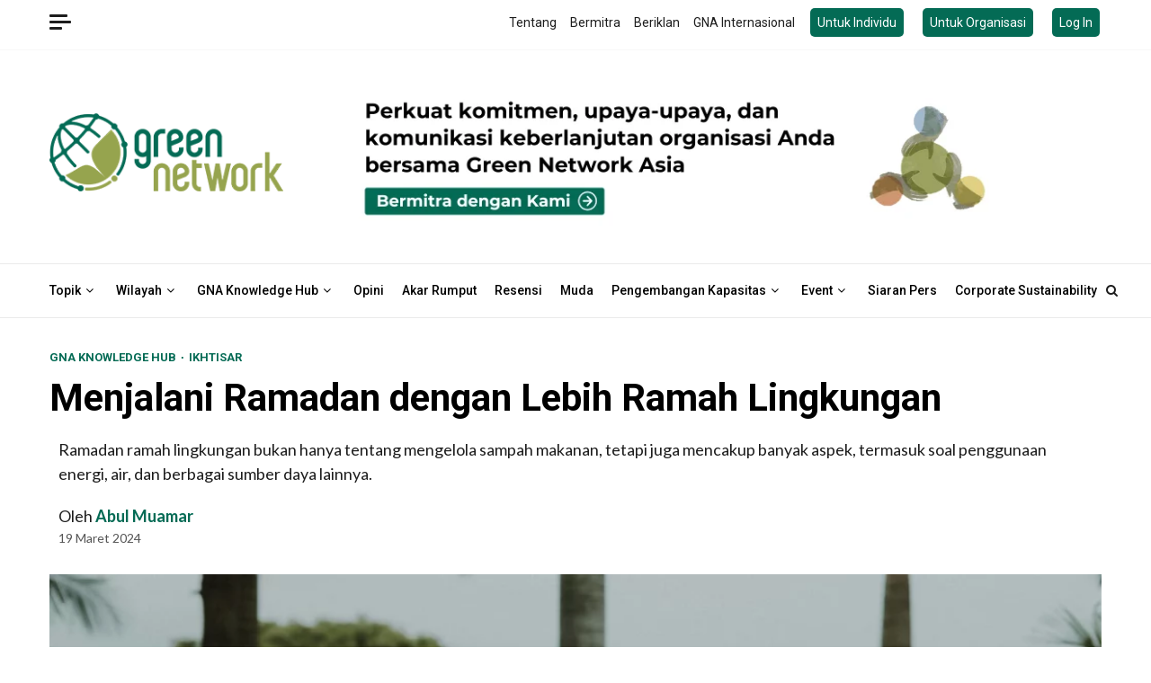

--- FILE ---
content_type: text/html; charset=UTF-8
request_url: https://greennetwork.id/ikhtisar/menjalani-ramadan-dengan-lebih-ramah-lingkungan/
body_size: 33616
content:
    <!doctype html>
<html lang="id" itemscope itemtype="https://schema.org/BlogPosting">
    <head>
<!-- Global site tag (gtag.js) - Google Analytics -->
<script async src="https://www.googletagmanager.com/gtag/js?id=UA-194226508-1"></script>
<script>
  window.dataLayer = window.dataLayer || [];
  function gtag(){dataLayer.push(arguments);}
  gtag('js', new Date());

  gtag('config', 'UA-194226508-1');
</script>
<script src="https://www.googleoptimize.com/optimize.js?id=OPT-TCTNCRP"></script>
        <meta charset="UTF-8">
        <meta name="viewport" content="width=device-width, initial-scale=1">
        <link rel="profile" href="https://gmpg.org/xfn/11">

        
<!-- Author Meta Tags by Molongui Authorship, visit: https://wordpress.org/plugins/molongui-authorship/ -->
<meta name="author" content="Abul Muamar">
<!-- /Molongui Authorship -->

<meta name='robots' content='index, follow, max-image-preview:large, max-snippet:-1, max-video-preview:-1' />
	<style>img:is([sizes="auto" i], [sizes^="auto," i]) { contain-intrinsic-size: 3000px 1500px }</style>
	
	<!-- This site is optimized with the Yoast SEO plugin v26.5 - https://yoast.com/wordpress/plugins/seo/ -->
	<title>Menjalani Ramadan dengan Lebih Ramah Lingkungan - Green Network Asia - Indonesia</title>
	<meta name="description" content="Ramadan ramah lingkungan bukan hanya tentang mengelola sampah makanan, tetapi juga mencakup banyak aspek, termasuk soal penggunaan energi, air, dan berbagai sumber daya lainnya." />
	<link rel="canonical" href="https://greennetwork.id/ikhtisar/menjalani-ramadan-dengan-lebih-ramah-lingkungan/" />
	<meta property="og:locale" content="id_ID" />
	<meta property="og:type" content="article" />
	<meta property="og:title" content="Menjalani Ramadan dengan Lebih Ramah Lingkungan Green Network Asia - Indonesia" />
	<meta property="og:description" content="Ramadan ramah lingkungan bukan hanya tentang mengelola sampah makanan, tetapi juga mencakup banyak aspek, termasuk soal penggunaan energi, air, dan berbagai sumber daya lainnya." />
	<meta property="og:url" content="https://greennetwork.id/ikhtisar/menjalani-ramadan-dengan-lebih-ramah-lingkungan/" />
	<meta property="og:site_name" content="Green Network Asia - Indonesia" />
	<meta property="article:publisher" content="https://web.facebook.com/GreenNetID/" />
	<meta property="article:published_time" content="2024-03-18T17:45:53+00:00" />
	<meta property="article:modified_time" content="2025-09-12T02:50:16+00:00" />
	<meta property="og:image" content="https://greennetwork.id/wp-content/uploads/sites/2/2024/03/TAKJIL-1.jpg" />
	<meta property="og:image:width" content="1500" />
	<meta property="og:image:height" content="738" />
	<meta property="og:image:type" content="image/jpeg" />
	<meta name="author" content="Abul Muamar" />
	<meta name="twitter:card" content="summary_large_image" />
	<meta name="twitter:label1" content="Ditulis oleh" />
	<meta name="twitter:data1" content="Abul Muamar" />
	<meta name="twitter:label2" content="Estimasi waktu membaca" />
	<meta name="twitter:data2" content="5 menit" />
	<script type="application/ld+json" class="yoast-schema-graph">{"@context":"https://schema.org","@graph":[{"@type":"Article","@id":"https://greennetwork.id/ikhtisar/menjalani-ramadan-dengan-lebih-ramah-lingkungan/#article","isPartOf":{"@id":"https://greennetwork.id/ikhtisar/menjalani-ramadan-dengan-lebih-ramah-lingkungan/"},"author":{"name":"Abul Muamar","@id":"https://greennetwork.id/#/schema/person/35219a3f19e458e1f31b5ca3dcee238e"},"headline":"Menjalani Ramadan dengan Lebih Ramah Lingkungan","datePublished":"2024-03-18T17:45:53+00:00","dateModified":"2025-09-12T02:50:16+00:00","mainEntityOfPage":{"@id":"https://greennetwork.id/ikhtisar/menjalani-ramadan-dengan-lebih-ramah-lingkungan/"},"wordCount":799,"publisher":{"@id":"https://greennetwork.id/#organization"},"image":{"@id":"https://greennetwork.id/ikhtisar/menjalani-ramadan-dengan-lebih-ramah-lingkungan/#primaryimage"},"thumbnailUrl":"https://greennetwork.id/wp-content/uploads/sites/2/2024/03/TAKJIL-1.webp","keywords":["Bahan Kimia dan Limbah","Individu (Warga &amp; Pelanggan)","Kesehatan dan Kesejahteraan","Konsumsi dan Produksi Berkelanjutan","Pengurangan Bahaya/Harm Reduction","SDGs Goal 12","SDGs Goal 3","SDGs Goal 7"],"articleSection":["GNA Knowledge Hub","Ikhtisar"],"inLanguage":"id"},{"@type":"WebPage","@id":"https://greennetwork.id/ikhtisar/menjalani-ramadan-dengan-lebih-ramah-lingkungan/","url":"https://greennetwork.id/ikhtisar/menjalani-ramadan-dengan-lebih-ramah-lingkungan/","name":"Menjalani Ramadan dengan Lebih Ramah Lingkungan - Green Network Asia - Indonesia","isPartOf":{"@id":"https://greennetwork.id/#website"},"primaryImageOfPage":{"@id":"https://greennetwork.id/ikhtisar/menjalani-ramadan-dengan-lebih-ramah-lingkungan/#primaryimage"},"image":{"@id":"https://greennetwork.id/ikhtisar/menjalani-ramadan-dengan-lebih-ramah-lingkungan/#primaryimage"},"thumbnailUrl":"https://greennetwork.id/wp-content/uploads/sites/2/2024/03/TAKJIL-1.webp","datePublished":"2024-03-18T17:45:53+00:00","dateModified":"2025-09-12T02:50:16+00:00","description":"Ramadan ramah lingkungan bukan hanya tentang mengelola sampah makanan, tetapi juga mencakup banyak aspek, termasuk soal penggunaan energi, air, dan berbagai sumber daya lainnya.","breadcrumb":{"@id":"https://greennetwork.id/ikhtisar/menjalani-ramadan-dengan-lebih-ramah-lingkungan/#breadcrumb"},"inLanguage":"id","potentialAction":[{"@type":"ReadAction","target":["https://greennetwork.id/ikhtisar/menjalani-ramadan-dengan-lebih-ramah-lingkungan/"]}]},{"@type":"ImageObject","inLanguage":"id","@id":"https://greennetwork.id/ikhtisar/menjalani-ramadan-dengan-lebih-ramah-lingkungan/#primaryimage","url":"https://greennetwork.id/wp-content/uploads/sites/2/2024/03/TAKJIL-1.webp","contentUrl":"https://greennetwork.id/wp-content/uploads/sites/2/2024/03/TAKJIL-1.webp","width":1500,"height":738,"caption":"Foto: Umar ben di Unsplash."},{"@type":"BreadcrumbList","@id":"https://greennetwork.id/ikhtisar/menjalani-ramadan-dengan-lebih-ramah-lingkungan/#breadcrumb","itemListElement":[{"@type":"ListItem","position":1,"name":"Home","item":"https://greennetwork.id/"},{"@type":"ListItem","position":2,"name":"Terbaru","item":"https://greennetwork.id/terbaru/"},{"@type":"ListItem","position":3,"name":"Menjalani Ramadan dengan Lebih Ramah Lingkungan"}]},{"@type":"WebSite","@id":"https://greennetwork.id/#website","url":"https://greennetwork.id/","name":"Green Network Asia - Indonesia","description":"Green Network Asia - Indonesia | Ekosistem Nilai Bersama untuk Pembangunan Berkelanjutan.","publisher":{"@id":"https://greennetwork.id/#organization"},"potentialAction":[{"@type":"SearchAction","target":{"@type":"EntryPoint","urlTemplate":"https://greennetwork.id/?s={search_term_string}"},"query-input":{"@type":"PropertyValueSpecification","valueRequired":true,"valueName":"search_term_string"}}],"inLanguage":"id"},{"@type":"Organization","@id":"https://greennetwork.id/#organization","name":"Green Network ID","url":"https://greennetwork.id/","logo":{"@type":"ImageObject","inLanguage":"id","@id":"https://greennetwork.id/#/schema/logo/image/","url":"https://greennetwork.id/wp-content/uploads/sites/2/2021/12/green-network-asia-logo-only.png","contentUrl":"https://greennetwork.id/wp-content/uploads/sites/2/2021/12/green-network-asia-logo-only.png","width":94,"height":89,"caption":"Green Network ID"},"image":{"@id":"https://greennetwork.id/#/schema/logo/image/"},"sameAs":["https://web.facebook.com/GreenNetID/","https://www.instagram.com/greennetwork.id/","https://www.youtube.com/channel/UC6PPCHIHGRHAcLUcvBuRL5w"]},{"@type":"Person","@id":"https://greennetwork.id/#/schema/person/35219a3f19e458e1f31b5ca3dcee238e","name":"Abul Muamar","image":{"@type":"ImageObject","inLanguage":"id","@id":"https://greennetwork.id/#/schema/person/image/","url":"https://greennetwork.id/wp-content/uploads/sites/2/2021/05/Amar-1-96x96.webp","contentUrl":"https://greennetwork.id/wp-content/uploads/sites/2/2021/05/Amar-1-96x96.webp","caption":"Abul Muamar"},"description":"Amar is the Manager of Indonesian Digital Publications at Green Network Asia. He holds a Master’s degree in Philosophy from Universitas Gadjah Mada and a Bachelor’s degree in Communication Studies from Universitas Sumatera Utara. He has over ten years of professional experience in journalism as a reporter and editor for several national-level media companies in Indonesia. He is also a writer, editor, and translator with a particular interest in socio-economic and environmental issues.","sameAs":["https://greennetwork.id/author/abulmuamar/"],"url":"https://greennetwork.id/author/abulmuamar/"}]}</script>
	<!-- / Yoast SEO plugin. -->


<link rel='dns-prefetch' href='//platform-api.sharethis.com' />
<link rel='dns-prefetch' href='//www.googletagmanager.com' />
<link rel='dns-prefetch' href='//fonts.googleapis.com' />
<link rel="alternate" type="application/rss+xml" title="Green Network Asia - Indonesia &raquo; Feed" href="https://greennetwork.id/feed/" />
<link rel="alternate" type="application/rss+xml" title="Green Network Asia - Indonesia &raquo; Umpan Komentar" href="https://greennetwork.id/comments/feed/" />
<script type="text/javascript">
/* <![CDATA[ */
window._wpemojiSettings = {"baseUrl":"https:\/\/s.w.org\/images\/core\/emoji\/16.0.1\/72x72\/","ext":".png","svgUrl":"https:\/\/s.w.org\/images\/core\/emoji\/16.0.1\/svg\/","svgExt":".svg","source":{"concatemoji":"https:\/\/greennetwork.id\/wp-includes\/js\/wp-emoji-release.min.js?ver=6.8.3"}};
/*! This file is auto-generated */
!function(s,n){var o,i,e;function c(e){try{var t={supportTests:e,timestamp:(new Date).valueOf()};sessionStorage.setItem(o,JSON.stringify(t))}catch(e){}}function p(e,t,n){e.clearRect(0,0,e.canvas.width,e.canvas.height),e.fillText(t,0,0);var t=new Uint32Array(e.getImageData(0,0,e.canvas.width,e.canvas.height).data),a=(e.clearRect(0,0,e.canvas.width,e.canvas.height),e.fillText(n,0,0),new Uint32Array(e.getImageData(0,0,e.canvas.width,e.canvas.height).data));return t.every(function(e,t){return e===a[t]})}function u(e,t){e.clearRect(0,0,e.canvas.width,e.canvas.height),e.fillText(t,0,0);for(var n=e.getImageData(16,16,1,1),a=0;a<n.data.length;a++)if(0!==n.data[a])return!1;return!0}function f(e,t,n,a){switch(t){case"flag":return n(e,"\ud83c\udff3\ufe0f\u200d\u26a7\ufe0f","\ud83c\udff3\ufe0f\u200b\u26a7\ufe0f")?!1:!n(e,"\ud83c\udde8\ud83c\uddf6","\ud83c\udde8\u200b\ud83c\uddf6")&&!n(e,"\ud83c\udff4\udb40\udc67\udb40\udc62\udb40\udc65\udb40\udc6e\udb40\udc67\udb40\udc7f","\ud83c\udff4\u200b\udb40\udc67\u200b\udb40\udc62\u200b\udb40\udc65\u200b\udb40\udc6e\u200b\udb40\udc67\u200b\udb40\udc7f");case"emoji":return!a(e,"\ud83e\udedf")}return!1}function g(e,t,n,a){var r="undefined"!=typeof WorkerGlobalScope&&self instanceof WorkerGlobalScope?new OffscreenCanvas(300,150):s.createElement("canvas"),o=r.getContext("2d",{willReadFrequently:!0}),i=(o.textBaseline="top",o.font="600 32px Arial",{});return e.forEach(function(e){i[e]=t(o,e,n,a)}),i}function t(e){var t=s.createElement("script");t.src=e,t.defer=!0,s.head.appendChild(t)}"undefined"!=typeof Promise&&(o="wpEmojiSettingsSupports",i=["flag","emoji"],n.supports={everything:!0,everythingExceptFlag:!0},e=new Promise(function(e){s.addEventListener("DOMContentLoaded",e,{once:!0})}),new Promise(function(t){var n=function(){try{var e=JSON.parse(sessionStorage.getItem(o));if("object"==typeof e&&"number"==typeof e.timestamp&&(new Date).valueOf()<e.timestamp+604800&&"object"==typeof e.supportTests)return e.supportTests}catch(e){}return null}();if(!n){if("undefined"!=typeof Worker&&"undefined"!=typeof OffscreenCanvas&&"undefined"!=typeof URL&&URL.createObjectURL&&"undefined"!=typeof Blob)try{var e="postMessage("+g.toString()+"("+[JSON.stringify(i),f.toString(),p.toString(),u.toString()].join(",")+"));",a=new Blob([e],{type:"text/javascript"}),r=new Worker(URL.createObjectURL(a),{name:"wpTestEmojiSupports"});return void(r.onmessage=function(e){c(n=e.data),r.terminate(),t(n)})}catch(e){}c(n=g(i,f,p,u))}t(n)}).then(function(e){for(var t in e)n.supports[t]=e[t],n.supports.everything=n.supports.everything&&n.supports[t],"flag"!==t&&(n.supports.everythingExceptFlag=n.supports.everythingExceptFlag&&n.supports[t]);n.supports.everythingExceptFlag=n.supports.everythingExceptFlag&&!n.supports.flag,n.DOMReady=!1,n.readyCallback=function(){n.DOMReady=!0}}).then(function(){return e}).then(function(){var e;n.supports.everything||(n.readyCallback(),(e=n.source||{}).concatemoji?t(e.concatemoji):e.wpemoji&&e.twemoji&&(t(e.twemoji),t(e.wpemoji)))}))}((window,document),window._wpemojiSettings);
/* ]]> */
</script>
<style id='wp-emoji-styles-inline-css' type='text/css'>

	img.wp-smiley, img.emoji {
		display: inline !important;
		border: none !important;
		box-shadow: none !important;
		height: 1em !important;
		width: 1em !important;
		margin: 0 0.07em !important;
		vertical-align: -0.1em !important;
		background: none !important;
		padding: 0 !important;
	}
</style>
<link rel='stylesheet' id='wp-block-library-css' href='https://greennetwork.id/wp-includes/css/dist/block-library/style.min.css?ver=6.8.3' type='text/css' media='all' />
<style id='wp-block-library-theme-inline-css' type='text/css'>
.wp-block-audio :where(figcaption){color:#555;font-size:13px;text-align:center}.is-dark-theme .wp-block-audio :where(figcaption){color:#ffffffa6}.wp-block-audio{margin:0 0 1em}.wp-block-code{border:1px solid #ccc;border-radius:4px;font-family:Menlo,Consolas,monaco,monospace;padding:.8em 1em}.wp-block-embed :where(figcaption){color:#555;font-size:13px;text-align:center}.is-dark-theme .wp-block-embed :where(figcaption){color:#ffffffa6}.wp-block-embed{margin:0 0 1em}.blocks-gallery-caption{color:#555;font-size:13px;text-align:center}.is-dark-theme .blocks-gallery-caption{color:#ffffffa6}:root :where(.wp-block-image figcaption){color:#555;font-size:13px;text-align:center}.is-dark-theme :root :where(.wp-block-image figcaption){color:#ffffffa6}.wp-block-image{margin:0 0 1em}.wp-block-pullquote{border-bottom:4px solid;border-top:4px solid;color:currentColor;margin-bottom:1.75em}.wp-block-pullquote cite,.wp-block-pullquote footer,.wp-block-pullquote__citation{color:currentColor;font-size:.8125em;font-style:normal;text-transform:uppercase}.wp-block-quote{border-left:.25em solid;margin:0 0 1.75em;padding-left:1em}.wp-block-quote cite,.wp-block-quote footer{color:currentColor;font-size:.8125em;font-style:normal;position:relative}.wp-block-quote:where(.has-text-align-right){border-left:none;border-right:.25em solid;padding-left:0;padding-right:1em}.wp-block-quote:where(.has-text-align-center){border:none;padding-left:0}.wp-block-quote.is-large,.wp-block-quote.is-style-large,.wp-block-quote:where(.is-style-plain){border:none}.wp-block-search .wp-block-search__label{font-weight:700}.wp-block-search__button{border:1px solid #ccc;padding:.375em .625em}:where(.wp-block-group.has-background){padding:1.25em 2.375em}.wp-block-separator.has-css-opacity{opacity:.4}.wp-block-separator{border:none;border-bottom:2px solid;margin-left:auto;margin-right:auto}.wp-block-separator.has-alpha-channel-opacity{opacity:1}.wp-block-separator:not(.is-style-wide):not(.is-style-dots){width:100px}.wp-block-separator.has-background:not(.is-style-dots){border-bottom:none;height:1px}.wp-block-separator.has-background:not(.is-style-wide):not(.is-style-dots){height:2px}.wp-block-table{margin:0 0 1em}.wp-block-table td,.wp-block-table th{word-break:normal}.wp-block-table :where(figcaption){color:#555;font-size:13px;text-align:center}.is-dark-theme .wp-block-table :where(figcaption){color:#ffffffa6}.wp-block-video :where(figcaption){color:#555;font-size:13px;text-align:center}.is-dark-theme .wp-block-video :where(figcaption){color:#ffffffa6}.wp-block-video{margin:0 0 1em}:root :where(.wp-block-template-part.has-background){margin-bottom:0;margin-top:0;padding:1.25em 2.375em}
</style>
<style id='global-styles-inline-css' type='text/css'>
:root{--wp--preset--aspect-ratio--square: 1;--wp--preset--aspect-ratio--4-3: 4/3;--wp--preset--aspect-ratio--3-4: 3/4;--wp--preset--aspect-ratio--3-2: 3/2;--wp--preset--aspect-ratio--2-3: 2/3;--wp--preset--aspect-ratio--16-9: 16/9;--wp--preset--aspect-ratio--9-16: 9/16;--wp--preset--color--black: #000000;--wp--preset--color--cyan-bluish-gray: #abb8c3;--wp--preset--color--white: #ffffff;--wp--preset--color--pale-pink: #f78da7;--wp--preset--color--vivid-red: #cf2e2e;--wp--preset--color--luminous-vivid-orange: #ff6900;--wp--preset--color--luminous-vivid-amber: #fcb900;--wp--preset--color--light-green-cyan: #7bdcb5;--wp--preset--color--vivid-green-cyan: #00d084;--wp--preset--color--pale-cyan-blue: #8ed1fc;--wp--preset--color--vivid-cyan-blue: #0693e3;--wp--preset--color--vivid-purple: #9b51e0;--wp--preset--gradient--vivid-cyan-blue-to-vivid-purple: linear-gradient(135deg,rgba(6,147,227,1) 0%,rgb(155,81,224) 100%);--wp--preset--gradient--light-green-cyan-to-vivid-green-cyan: linear-gradient(135deg,rgb(122,220,180) 0%,rgb(0,208,130) 100%);--wp--preset--gradient--luminous-vivid-amber-to-luminous-vivid-orange: linear-gradient(135deg,rgba(252,185,0,1) 0%,rgba(255,105,0,1) 100%);--wp--preset--gradient--luminous-vivid-orange-to-vivid-red: linear-gradient(135deg,rgba(255,105,0,1) 0%,rgb(207,46,46) 100%);--wp--preset--gradient--very-light-gray-to-cyan-bluish-gray: linear-gradient(135deg,rgb(238,238,238) 0%,rgb(169,184,195) 100%);--wp--preset--gradient--cool-to-warm-spectrum: linear-gradient(135deg,rgb(74,234,220) 0%,rgb(151,120,209) 20%,rgb(207,42,186) 40%,rgb(238,44,130) 60%,rgb(251,105,98) 80%,rgb(254,248,76) 100%);--wp--preset--gradient--blush-light-purple: linear-gradient(135deg,rgb(255,206,236) 0%,rgb(152,150,240) 100%);--wp--preset--gradient--blush-bordeaux: linear-gradient(135deg,rgb(254,205,165) 0%,rgb(254,45,45) 50%,rgb(107,0,62) 100%);--wp--preset--gradient--luminous-dusk: linear-gradient(135deg,rgb(255,203,112) 0%,rgb(199,81,192) 50%,rgb(65,88,208) 100%);--wp--preset--gradient--pale-ocean: linear-gradient(135deg,rgb(255,245,203) 0%,rgb(182,227,212) 50%,rgb(51,167,181) 100%);--wp--preset--gradient--electric-grass: linear-gradient(135deg,rgb(202,248,128) 0%,rgb(113,206,126) 100%);--wp--preset--gradient--midnight: linear-gradient(135deg,rgb(2,3,129) 0%,rgb(40,116,252) 100%);--wp--preset--font-size--small: 13px;--wp--preset--font-size--medium: 20px;--wp--preset--font-size--large: 36px;--wp--preset--font-size--x-large: 42px;--wp--preset--spacing--20: 0.44rem;--wp--preset--spacing--30: 0.67rem;--wp--preset--spacing--40: 1rem;--wp--preset--spacing--50: 1.5rem;--wp--preset--spacing--60: 2.25rem;--wp--preset--spacing--70: 3.38rem;--wp--preset--spacing--80: 5.06rem;--wp--preset--shadow--natural: 6px 6px 9px rgba(0, 0, 0, 0.2);--wp--preset--shadow--deep: 12px 12px 50px rgba(0, 0, 0, 0.4);--wp--preset--shadow--sharp: 6px 6px 0px rgba(0, 0, 0, 0.2);--wp--preset--shadow--outlined: 6px 6px 0px -3px rgba(255, 255, 255, 1), 6px 6px rgba(0, 0, 0, 1);--wp--preset--shadow--crisp: 6px 6px 0px rgba(0, 0, 0, 1);}:root { --wp--style--global--content-size: 780px;--wp--style--global--wide-size: 1170px; }:where(body) { margin: 0; }.wp-site-blocks > .alignleft { float: left; margin-right: 2em; }.wp-site-blocks > .alignright { float: right; margin-left: 2em; }.wp-site-blocks > .aligncenter { justify-content: center; margin-left: auto; margin-right: auto; }:where(.wp-site-blocks) > * { margin-block-start: 24px; margin-block-end: 0; }:where(.wp-site-blocks) > :first-child { margin-block-start: 0; }:where(.wp-site-blocks) > :last-child { margin-block-end: 0; }:root { --wp--style--block-gap: 24px; }:root :where(.is-layout-flow) > :first-child{margin-block-start: 0;}:root :where(.is-layout-flow) > :last-child{margin-block-end: 0;}:root :where(.is-layout-flow) > *{margin-block-start: 24px;margin-block-end: 0;}:root :where(.is-layout-constrained) > :first-child{margin-block-start: 0;}:root :where(.is-layout-constrained) > :last-child{margin-block-end: 0;}:root :where(.is-layout-constrained) > *{margin-block-start: 24px;margin-block-end: 0;}:root :where(.is-layout-flex){gap: 24px;}:root :where(.is-layout-grid){gap: 24px;}.is-layout-flow > .alignleft{float: left;margin-inline-start: 0;margin-inline-end: 2em;}.is-layout-flow > .alignright{float: right;margin-inline-start: 2em;margin-inline-end: 0;}.is-layout-flow > .aligncenter{margin-left: auto !important;margin-right: auto !important;}.is-layout-constrained > .alignleft{float: left;margin-inline-start: 0;margin-inline-end: 2em;}.is-layout-constrained > .alignright{float: right;margin-inline-start: 2em;margin-inline-end: 0;}.is-layout-constrained > .aligncenter{margin-left: auto !important;margin-right: auto !important;}.is-layout-constrained > :where(:not(.alignleft):not(.alignright):not(.alignfull)){max-width: var(--wp--style--global--content-size);margin-left: auto !important;margin-right: auto !important;}.is-layout-constrained > .alignwide{max-width: var(--wp--style--global--wide-size);}body .is-layout-flex{display: flex;}.is-layout-flex{flex-wrap: wrap;align-items: center;}.is-layout-flex > :is(*, div){margin: 0;}body .is-layout-grid{display: grid;}.is-layout-grid > :is(*, div){margin: 0;}body{padding-top: 0px;padding-right: 0px;padding-bottom: 0px;padding-left: 0px;}a:where(:not(.wp-element-button)){text-decoration: none;}:root :where(.wp-element-button, .wp-block-button__link){background-color: #32373c;border-width: 0;color: #fff;font-family: inherit;font-size: inherit;line-height: inherit;padding: calc(0.667em + 2px) calc(1.333em + 2px);text-decoration: none;}.has-black-color{color: var(--wp--preset--color--black) !important;}.has-cyan-bluish-gray-color{color: var(--wp--preset--color--cyan-bluish-gray) !important;}.has-white-color{color: var(--wp--preset--color--white) !important;}.has-pale-pink-color{color: var(--wp--preset--color--pale-pink) !important;}.has-vivid-red-color{color: var(--wp--preset--color--vivid-red) !important;}.has-luminous-vivid-orange-color{color: var(--wp--preset--color--luminous-vivid-orange) !important;}.has-luminous-vivid-amber-color{color: var(--wp--preset--color--luminous-vivid-amber) !important;}.has-light-green-cyan-color{color: var(--wp--preset--color--light-green-cyan) !important;}.has-vivid-green-cyan-color{color: var(--wp--preset--color--vivid-green-cyan) !important;}.has-pale-cyan-blue-color{color: var(--wp--preset--color--pale-cyan-blue) !important;}.has-vivid-cyan-blue-color{color: var(--wp--preset--color--vivid-cyan-blue) !important;}.has-vivid-purple-color{color: var(--wp--preset--color--vivid-purple) !important;}.has-black-background-color{background-color: var(--wp--preset--color--black) !important;}.has-cyan-bluish-gray-background-color{background-color: var(--wp--preset--color--cyan-bluish-gray) !important;}.has-white-background-color{background-color: var(--wp--preset--color--white) !important;}.has-pale-pink-background-color{background-color: var(--wp--preset--color--pale-pink) !important;}.has-vivid-red-background-color{background-color: var(--wp--preset--color--vivid-red) !important;}.has-luminous-vivid-orange-background-color{background-color: var(--wp--preset--color--luminous-vivid-orange) !important;}.has-luminous-vivid-amber-background-color{background-color: var(--wp--preset--color--luminous-vivid-amber) !important;}.has-light-green-cyan-background-color{background-color: var(--wp--preset--color--light-green-cyan) !important;}.has-vivid-green-cyan-background-color{background-color: var(--wp--preset--color--vivid-green-cyan) !important;}.has-pale-cyan-blue-background-color{background-color: var(--wp--preset--color--pale-cyan-blue) !important;}.has-vivid-cyan-blue-background-color{background-color: var(--wp--preset--color--vivid-cyan-blue) !important;}.has-vivid-purple-background-color{background-color: var(--wp--preset--color--vivid-purple) !important;}.has-black-border-color{border-color: var(--wp--preset--color--black) !important;}.has-cyan-bluish-gray-border-color{border-color: var(--wp--preset--color--cyan-bluish-gray) !important;}.has-white-border-color{border-color: var(--wp--preset--color--white) !important;}.has-pale-pink-border-color{border-color: var(--wp--preset--color--pale-pink) !important;}.has-vivid-red-border-color{border-color: var(--wp--preset--color--vivid-red) !important;}.has-luminous-vivid-orange-border-color{border-color: var(--wp--preset--color--luminous-vivid-orange) !important;}.has-luminous-vivid-amber-border-color{border-color: var(--wp--preset--color--luminous-vivid-amber) !important;}.has-light-green-cyan-border-color{border-color: var(--wp--preset--color--light-green-cyan) !important;}.has-vivid-green-cyan-border-color{border-color: var(--wp--preset--color--vivid-green-cyan) !important;}.has-pale-cyan-blue-border-color{border-color: var(--wp--preset--color--pale-cyan-blue) !important;}.has-vivid-cyan-blue-border-color{border-color: var(--wp--preset--color--vivid-cyan-blue) !important;}.has-vivid-purple-border-color{border-color: var(--wp--preset--color--vivid-purple) !important;}.has-vivid-cyan-blue-to-vivid-purple-gradient-background{background: var(--wp--preset--gradient--vivid-cyan-blue-to-vivid-purple) !important;}.has-light-green-cyan-to-vivid-green-cyan-gradient-background{background: var(--wp--preset--gradient--light-green-cyan-to-vivid-green-cyan) !important;}.has-luminous-vivid-amber-to-luminous-vivid-orange-gradient-background{background: var(--wp--preset--gradient--luminous-vivid-amber-to-luminous-vivid-orange) !important;}.has-luminous-vivid-orange-to-vivid-red-gradient-background{background: var(--wp--preset--gradient--luminous-vivid-orange-to-vivid-red) !important;}.has-very-light-gray-to-cyan-bluish-gray-gradient-background{background: var(--wp--preset--gradient--very-light-gray-to-cyan-bluish-gray) !important;}.has-cool-to-warm-spectrum-gradient-background{background: var(--wp--preset--gradient--cool-to-warm-spectrum) !important;}.has-blush-light-purple-gradient-background{background: var(--wp--preset--gradient--blush-light-purple) !important;}.has-blush-bordeaux-gradient-background{background: var(--wp--preset--gradient--blush-bordeaux) !important;}.has-luminous-dusk-gradient-background{background: var(--wp--preset--gradient--luminous-dusk) !important;}.has-pale-ocean-gradient-background{background: var(--wp--preset--gradient--pale-ocean) !important;}.has-electric-grass-gradient-background{background: var(--wp--preset--gradient--electric-grass) !important;}.has-midnight-gradient-background{background: var(--wp--preset--gradient--midnight) !important;}.has-small-font-size{font-size: var(--wp--preset--font-size--small) !important;}.has-medium-font-size{font-size: var(--wp--preset--font-size--medium) !important;}.has-large-font-size{font-size: var(--wp--preset--font-size--large) !important;}.has-x-large-font-size{font-size: var(--wp--preset--font-size--x-large) !important;}
:root :where(.wp-block-pullquote){font-size: 1.5em;line-height: 1.6;}
</style>
<link rel='stylesheet' id='authors-list-css-css' href='https://greennetwork.id/wp-content/plugins/authors-list/backend/assets/css/front.css?ver=2.0.6.1' type='text/css' media='all' />
<link rel='stylesheet' id='jquery-ui-css-css' href='https://greennetwork.id/wp-content/plugins/authors-list/backend/assets/css/jquery-ui.css?ver=2.0.6.1' type='text/css' media='all' />
<link rel='stylesheet' id='contact-form-7-css' href='https://greennetwork.id/wp-content/plugins/contact-form-7/includes/css/styles.css?ver=6.1.3' type='text/css' media='all' />
<link rel='stylesheet' id='secure-copy-content-protection-public-css' href='https://greennetwork.id/wp-content/plugins/secure-copy-content-protection/public/css/secure-copy-content-protection-public.css?ver=4.8.8' type='text/css' media='all' />
<link rel='stylesheet' id='share-this-share-buttons-sticky-css' href='https://greennetwork.id/wp-content/plugins/sharethis-share-buttons/css/mu-style.css?ver=1755537756' type='text/css' media='all' />
<link rel='stylesheet' id='wp-job-manager-job-listings-css' href='https://greennetwork.id/wp-content/plugins/wp-job-manager/assets/dist/css/job-listings.css?ver=598383a28ac5f9f156e4' type='text/css' media='all' />
<link rel='stylesheet' id='daepl-css' href='https://greennetwork.id/wp-content/plugins/dae-plus/css/dae.css?ver=1759884932' type='text/css' media='all' />
<link rel='stylesheet' id='dae-download-css' href='https://greennetwork.id/wp-content/plugins/download-after-email/css/download.css?ver=1759884915' type='text/css' media='all' />
<link rel='stylesheet' id='dashicons-css' href='https://greennetwork.id/wp-includes/css/dashicons.min.css?ver=6.8.3' type='text/css' media='all' />
<link rel='stylesheet' id='dae-fa-css' href='https://greennetwork.id/wp-content/plugins/download-after-email/css/all.css?ver=6.8.3' type='text/css' media='all' />
<link rel='stylesheet' id='pmpro_frontend_base-css' href='https://greennetwork.id/wp-content/plugins/paid-memberships-pro/css/frontend/base.css?ver=3.6' type='text/css' media='all' />
<link rel='stylesheet' id='pmpro_frontend_variation_1-css' href='https://greennetwork.id/wp-content/plugins/paid-memberships-pro/css/frontend/variation_1.css?ver=3.6' type='text/css' media='all' />
<link rel='stylesheet' id='pmpro-advanced-levels-styles-css' href='https://greennetwork.id/wp-content/plugins/pmpro-advanced-levels-shortcode/css/pmpro-advanced-levels.css?ver=6.8.3' type='text/css' media='all' />
<link rel='stylesheet' id='wppopups-base-css' href='https://greennetwork.id/wp-content/plugins/wp-popups-lite/src/assets/css/wppopups-base.css?ver=2.2.0.3' type='text/css' media='all' />
<link rel='stylesheet' id='aft-icons-css' href='https://greennetwork.id/wp-content/themes/magnitude/assets/icons/style.css?ver=6.8.3' type='text/css' media='all' />
<link rel='stylesheet' id='bootstrap-css' href='https://greennetwork.id/wp-content/themes/magnitude/assets/bootstrap/css/bootstrap.min.css?ver=6.8.3' type='text/css' media='all' />
<link rel='stylesheet' id='slick-css-css' href='https://greennetwork.id/wp-content/themes/magnitude/assets/slick/css/slick.min.css?ver=6.8.3' type='text/css' media='all' />
<link rel='stylesheet' id='sidr-css' href='https://greennetwork.id/wp-content/themes/magnitude/assets/sidr/css/jquery.sidr.dark.css?ver=6.8.3' type='text/css' media='all' />
<link rel='stylesheet' id='magnific-popup-css' href='https://greennetwork.id/wp-content/themes/magnitude/assets/magnific-popup/magnific-popup.css?ver=6.8.3' type='text/css' media='all' />
<link rel='stylesheet' id='magnitude-google-fonts-css' href='https://fonts.googleapis.com/css?family=Lato:400,300,400italic,900,700|Roboto:100,300,400,500,700&#038;subset=latin,latin-ext' type='text/css' media='all' />
<link rel='stylesheet' id='magnitude-style-css' href='https://greennetwork.id/wp-content/themes/gni-skin/style.css?ver=6.8.3' type='text/css' media='all' />
<link rel='stylesheet' id='heateor_sss_frontend_css-css' href='https://greennetwork.id/wp-content/plugins/sassy-social-share/public/css/sassy-social-share-public.css?ver=3.3.79' type='text/css' media='all' />
<style id='heateor_sss_frontend_css-inline-css' type='text/css'>
.heateor_sss_button_instagram span.heateor_sss_svg,a.heateor_sss_instagram span.heateor_sss_svg{background:radial-gradient(circle at 30% 107%,#fdf497 0,#fdf497 5%,#fd5949 45%,#d6249f 60%,#285aeb 90%)}.heateor_sss_horizontal_sharing .heateor_sss_svg,.heateor_sss_standard_follow_icons_container .heateor_sss_svg{color:#fff;border-width:0px;border-style:solid;border-color:transparent}.heateor_sss_horizontal_sharing .heateorSssTCBackground{color:#666}.heateor_sss_horizontal_sharing span.heateor_sss_svg:hover,.heateor_sss_standard_follow_icons_container span.heateor_sss_svg:hover{border-color:transparent;}.heateor_sss_vertical_sharing span.heateor_sss_svg,.heateor_sss_floating_follow_icons_container span.heateor_sss_svg{color:#fff;border-width:0px;border-style:solid;border-color:transparent;}.heateor_sss_vertical_sharing .heateorSssTCBackground{color:#666;}.heateor_sss_vertical_sharing span.heateor_sss_svg:hover,.heateor_sss_floating_follow_icons_container span.heateor_sss_svg:hover{border-color:transparent;}@media screen and (max-width:783px) {.heateor_sss_vertical_sharing{display:none!important}}
</style>
<link rel='stylesheet' id='molongui-authorship-box-css' href='https://greennetwork.id/wp-content/plugins/molongui-authorship/assets/css/author-box.af84.min.css?ver=5.2.2' type='text/css' media='all' />
<style id='molongui-authorship-box-inline-css' type='text/css'>
:root{ --m-a-box-bp: 600px; --m-a-box-bp-l: 599px; }.m-a-box {width:100%;margin-top:20px !important;margin-right:0 !important;margin-bottom:20px !important;margin-left:0 !important;} .m-a-box-header {margin-bottom:20px;} .m-a-box-container {padding-top:0;padding-right:0;padding-bottom:0;padding-left:0;border-style:solid;border-top-width:1px;border-right-width:0;border-bottom-width:1px;border-left-width:0;border-color:#e8e8e8;background-color:#f7f8f9;box-shadow:10px 10px 10px 0 #ababab ;} .m-a-box-avatar img,  .m-a-box-avatar div[data-avatar-type="acronym"] {border-style:solid;border-width:2px;border-color:#bfbfbf;} .m-a-box-name *  {font-size:22px;} .m-a-box-content.m-a-box-profile .m-a-box-data .m-a-box-meta * {font-size:12px;} .m-a-box-meta-divider {padding:0 0.2em;} .m-a-box-bio > * {font-size:14px;} .m-icon-container {background-color: inherit; border-color: inherit; color: #999999 !important;font-size:20px;} .m-a-box-related-entry-title,  .m-a-box-related-entry-title a {font-size:14px;}
</style>
<link rel='stylesheet' id='child-main-style-css' href='https://greennetwork.id/wp-content/themes/gni-skin/css/main.css?ver=6.8.3' type='text/css' media='all' />
<link rel='stylesheet' id='child-plugin-style-css' href='https://greennetwork.id/wp-content/themes/gni-skin/css/extra.css?ver=6.8.3' type='text/css' media='all' />
<script type="text/javascript" id="jquery-core-js-extra">
/* <![CDATA[ */
var pp = {"ajax_url":"https:\/\/greennetwork.id\/wp-admin\/admin-ajax.php"};
/* ]]> */
</script>
<script type="text/javascript" src="https://greennetwork.id/wp-includes/js/jquery/jquery.min.js?ver=3.7.1" id="jquery-core-js"></script>
<script type="text/javascript" src="https://greennetwork.id/wp-includes/js/jquery/jquery-migrate.min.js?ver=3.4.1" id="jquery-migrate-js"></script>
<script type="text/javascript" src="https://greennetwork.id/wp-content/plugins/pmpro-nav-menus/widgets/block-widget.js?ver=6.8.3" id="pmpro-nav-menu-block-widget-js"></script>
<script type="text/javascript" src="//platform-api.sharethis.com/js/sharethis.js?ver=2.3.6#property=60b92fbf96a23b0018d8fed3&amp;product=sticky-buttons&amp;source=sharethis-share-buttons-wordpress" id="share-this-share-buttons-mu-js"></script>
<script type="text/javascript" src="https://greennetwork.id/wp-content/plugins/pmpro-group-accounts/js/pmprogroupacct-checkout.js?ver=1.4" id="pmprogroupacct-checkout-js"></script>

<!-- Potongan tag Google (gtag.js) ditambahkan oleh Site Kit -->
<!-- Snippet Google Analytics telah ditambahkan oleh Site Kit -->
<script type="text/javascript" src="https://www.googletagmanager.com/gtag/js?id=GT-P3MWHCX" id="google_gtagjs-js" async></script>
<script type="text/javascript" id="google_gtagjs-js-after">
/* <![CDATA[ */
window.dataLayer = window.dataLayer || [];function gtag(){dataLayer.push(arguments);}
gtag("set","linker",{"domains":["greennetwork.id"]});
gtag("js", new Date());
gtag("set", "developer_id.dZTNiMT", true);
gtag("config", "GT-P3MWHCX");
/* ]]> */
</script>

<!-- OG: 3.3.8 -->
<meta property="og:image" content="https://greennetwork.id/wp-content/uploads/sites/2/2024/03/TAKJIL-1.webp"><meta property="og:image:secure_url" content="https://greennetwork.id/wp-content/uploads/sites/2/2024/03/TAKJIL-1.webp"><meta property="og:image:width" content="1500"><meta property="og:image:height" content="738"><meta property="og:image:alt" content="perempuan pedagang makanan dan minuman dengan steling kaca."><meta property="og:image:type" content="image/webp"><meta property="og:image" content="http://img.youtube.com/vi/Ms2FV8eyezE/maxresdefault.jpg"><meta property="og:image:secure_url" content="https://img.youtube.com/vi/Ms2FV8eyezE/maxresdefault.jpg"><meta property="og:image:width" content="1280"><meta property="og:image:height" content="720"><meta property="og:image:type" content="image/jpeg"><meta property="og:video" content="https://youtu.be/Ms2FV8eyezE"><meta property="og:description" content="Ramadan ramah lingkungan bukan hanya tentang mengelola sampah makanan, tetapi juga mencakup banyak aspek, termasuk soal penggunaan energi, air, dan berbagai sumber daya lainnya."><meta property="og:type" content="article"><meta property="og:locale" content="id"><meta property="og:site_name" content="Green Network Asia - Indonesia"><meta property="og:title" content="Menjalani Ramadan dengan Lebih Ramah Lingkungan"><meta property="og:url" content="https://greennetwork.id/ikhtisar/menjalani-ramadan-dengan-lebih-ramah-lingkungan/"><meta property="og:updated_time" content="2025-09-12T09:50:16+07:00">
<meta property="article:tag" content="Bahan Kimia dan Limbah"><meta property="article:tag" content="Individu (Warga &amp; Pelanggan)"><meta property="article:tag" content="Kesehatan dan Kesejahteraan"><meta property="article:tag" content="Konsumsi dan Produksi Berkelanjutan"><meta property="article:tag" content="Pengurangan Bahaya/Harm Reduction"><meta property="article:tag" content="SDGs Goal 12"><meta property="article:tag" content="SDGs Goal 3"><meta property="article:tag" content="SDGs Goal 7"><meta property="article:published_time" content="2024-03-18T17:45:53+00:00"><meta property="article:modified_time" content="2025-09-12T02:50:16+00:00"><meta property="article:section" content="GNA Knowledge Hub"><meta property="article:section" content="Ikhtisar"><meta property="article:author:first_name" content="Abul"><meta property="article:author:last_name" content="Muamar"><meta property="article:author:username" content="Abul Muamar">
<meta property="twitter:partner" content="ogwp"><meta property="twitter:player" content="https://youtu.be/Ms2FV8eyezE"><meta property="twitter:card" content="summary_large_image"><meta property="twitter:image" content="https://greennetwork.id/wp-content/uploads/sites/2/2024/03/TAKJIL-1.webp"><meta property="twitter:image:alt" content="perempuan pedagang makanan dan minuman dengan steling kaca."><meta property="twitter:title" content="Menjalani Ramadan dengan Lebih Ramah Lingkungan"><meta property="twitter:description" content="Ramadan ramah lingkungan bukan hanya tentang mengelola sampah makanan, tetapi juga mencakup banyak aspek, termasuk soal penggunaan energi, air, dan berbagai sumber daya lainnya."><meta property="twitter:url" content="https://greennetwork.id/ikhtisar/menjalani-ramadan-dengan-lebih-ramah-lingkungan/"><meta property="twitter:label1" content="Reading time"><meta property="twitter:data1" content="4 minutes">
<meta itemprop="image" content="https://greennetwork.id/wp-content/uploads/sites/2/2024/03/TAKJIL-1.webp"><meta itemprop="name" content="Menjalani Ramadan dengan Lebih Ramah Lingkungan"><meta itemprop="description" content="Ramadan ramah lingkungan bukan hanya tentang mengelola sampah makanan, tetapi juga mencakup banyak aspek, termasuk soal penggunaan energi, air, dan berbagai sumber daya lainnya."><meta itemprop="datePublished" content="2024-03-18"><meta itemprop="dateModified" content="2025-09-12T02:50:16+00:00">
<meta property="profile:first_name" content="Abul"><meta property="profile:last_name" content="Muamar"><meta property="profile:username" content="Abul Muamar">
<!-- /OG -->

<link rel="https://api.w.org/" href="https://greennetwork.id/wp-json/" /><link rel="alternate" title="JSON" type="application/json" href="https://greennetwork.id/wp-json/wp/v2/posts/5858" /><meta name="generator" content="WordPress 6.8.3" />
<link rel='shortlink' href='https://greennetwork.id/?p=5858' />
<link rel="alternate" title="oEmbed (JSON)" type="application/json+oembed" href="https://greennetwork.id/wp-json/oembed/1.0/embed?url=https%3A%2F%2Fgreennetwork.id%2Fikhtisar%2Fmenjalani-ramadan-dengan-lebih-ramah-lingkungan%2F" />
<link rel="alternate" title="oEmbed (XML)" type="text/xml+oembed" href="https://greennetwork.id/wp-json/oembed/1.0/embed?url=https%3A%2F%2Fgreennetwork.id%2Fikhtisar%2Fmenjalani-ramadan-dengan-lebih-ramah-lingkungan%2F&#038;format=xml" />
<link rel="shortcut icon" href="https://greennetwork.id/gna-favicon.png" /><meta name="generator" content="Site Kit by Google 1.167.0" /><style id="pmpro_colors">:root {
	--pmpro--color--base: #ffffff;
	--pmpro--color--contrast: #222222;
	--pmpro--color--accent: #12734e;
	--pmpro--color--accent--variation: hsl( 157,73%,39% );
	--pmpro--color--border--variation: hsl( 0,0%,91% );
}</style>            <style>
                .molongui-disabled-link
                {
                    border-bottom: none !important;
                    text-decoration: none !important;
                    color: inherit !important;
                    cursor: inherit !important;
                }
                .molongui-disabled-link:hover,
                .molongui-disabled-link:hover span
                {
                    border-bottom: none !important;
                    text-decoration: none !important;
                    color: inherit !important;
                    cursor: inherit !important;
                }
            </style>
            <meta name="generator" content="Elementor 3.20.4; features: e_optimized_assets_loading, e_optimized_css_loading, additional_custom_breakpoints, block_editor_assets_optimize, e_image_loading_optimization; settings: css_print_method-external, google_font-enabled, font_display-auto">
        <style type="text/css">
                        .site-title a,
            .site-header .site-branding .site-title a:visited,
            .site-header .site-branding .site-title a:hover,
            .site-description {
                color: #000000;
            }

            .header-layout-3 .site-header .site-branding .site-title,
            .site-branding .site-title {
                font-size: 56px;
            }

            @media only screen and (max-width: 640px) {
                .site-branding .site-title {
                    font-size: 40px;

                }
              }   

           @media only screen and (max-width: 375px) {
                    .site-branding .site-title {
                        font-size: 32px;

                    }
                }

                        .elementor-template-full-width .elementor-section.elementor-section-full_width > .elementor-container,
            .elementor-template-full-width .elementor-section.elementor-section-boxed > .elementor-container{
                max-width: 1200px;
            }

        </style>
        
<!-- Snippet Google Tag Manager telah ditambahkan oleh Site Kit -->
<script type="text/javascript">
/* <![CDATA[ */

			( function( w, d, s, l, i ) {
				w[l] = w[l] || [];
				w[l].push( {'gtm.start': new Date().getTime(), event: 'gtm.js'} );
				var f = d.getElementsByTagName( s )[0],
					j = d.createElement( s ), dl = l != 'dataLayer' ? '&l=' + l : '';
				j.async = true;
				j.src = 'https://www.googletagmanager.com/gtm.js?id=' + i + dl;
				f.parentNode.insertBefore( j, f );
			} )( window, document, 'script', 'dataLayer', 'GTM-WB5ZG8S' );
			
/* ]]> */
</script>

<!-- Snippet Google Tag Manager penutup telah ditambahkan oleh Site Kit -->
<link rel="icon" href="https://greennetwork.id/wp-content/uploads/sites/2/2024/11/GNA_GLOBE_ICON-70x70.webp" sizes="32x32" />
<link rel="icon" href="https://greennetwork.id/wp-content/uploads/sites/2/2024/11/GNA_GLOBE_ICON.webp" sizes="192x192" />
<link rel="apple-touch-icon" href="https://greennetwork.id/wp-content/uploads/sites/2/2024/11/GNA_GLOBE_ICON.webp" />
<meta name="msapplication-TileImage" content="https://greennetwork.id/wp-content/uploads/sites/2/2024/11/GNA_GLOBE_ICON.webp" />
		<style type="text/css" id="wp-custom-css">
			/* Pop-up Container - Full width banner style */
.popup-container {
    background-color: #0d7c66;
    width: 100vw !important;
    max-width: 100vw !important;
    position: relative;
    display: flex;
    align-items: center;
    justify-content: center;
    padding: 50px 80px;
    gap: 40px;
    margin: 0 !important;
    box-sizing: border-box;
    left: 50% !important;
    right: 50% !important;
    margin-left: -50vw !important;
    margin-right: -50vw !important;
}

/* Override WP Popup default styles - AGGRESSIVE */
.wp-popup-content .popup-container,
[class*="popup"] .popup-container,
.wp-popup .popup-container {
    background-color: #0d7c66 !important;
    width: 100vw !important;
    max-width: 100vw !important;
    padding: 50px 80px !important;
    left: 50% !important;
    right: 50% !important;
    margin-left: -50vw !important;
    margin-right: -50vw !important;
    position: relative !important;
}

/* Force WP Popup wrapper to be full width */
.wp-popup-content,
.wp-popup-overlay .wp-popup-content,
[class*="wp-popup"] [class*="content"] {
    width: 100vw !important;
    max-width: 100vw !important;
    margin: 0 !important;
    padding: 0 !important;
    left: 0 !important;
    right: 0 !important;
}

/* Remove any wrapper padding/margins */
.wp-popup-inner,
.wp-popup-wrapper,
[class*="wp-popup"] [class*="wrapper"],
[class*="wp-popup"] [class*="inner"] {
    width: 100% !important;
    max-width: 100% !important;
    margin: 0 !important;
    padding: 0 !important;
}

/* Additional nuclear option - target parent containers */
body .popup-container,
html .popup-container {
    width: 100vw !important;
    left: 50% !important;
    right: 50% !important;
    margin-left: -50vw !important;
    margin-right: -50vw !important;
}

/* Close Button - Hidden (but keeping positioning in case you want to show it later) */
.close-btn {
    display: none !important;
}

/* If you want to show the close button, remove the rule above and use this: */
/*
.close-btn {
    position: absolute;
    top: 20px;
    right: 20px;
    background: transparent;
    border: none;
    color: white;
    font-size: 32px;
    cursor: pointer;
    line-height: 1;
    padding: 0;
    width: 40px;
    height: 40px;
    display: flex;
    align-items: center;
    justify-content: center;
    transition: transform 0.2s;
    z-index: 10;
}

.close-btn:hover {
    transform: scale(1.1);
}
*/

/* Fix WP Popup's default close button position */
.wp-popup-close,
[class*="popup"] .wp-popup-close,
.wp-popup-overlay .wp-popup-close {
    position: fixed !important;
    top: auto !important;
    bottom: 20px !important;
    right: 20px !important;
    z-index: 99999 !important;
    background: rgba(255, 255, 255, 0.9) !important;
    color: #0d7c66 !important;
    border-radius: 50% !important;
    width: 36px !important;
    height: 36px !important;
    display: flex !important;
    align-items: center !important;
    justify-content: center !important;
    font-size: 24px !important;
    line-height: 1 !important;
    cursor: pointer !important;
    transition: all 0.2s !important;
}

.wp-popup-close:hover {
    background: white !important;
    transform: scale(1.1) !important;
}

/* Icon */
.popup-icon {
    flex-shrink: 0;
    width: 320px;
}

.popup-icon img {
    width: 100%;
    height: auto;
}

/* Content */
.popup-content {
    flex: 1;
    max-width: 1000px;
    color: white;
}
.popup-content p {
    font-size: 24px;
    line-height: 1.7;
    margin-bottom: 28px;
    opacity: 0.95;
    color: white !important;
}

.popup-buttons {
    display: flex;
    gap: 15px;
    flex-wrap: wrap;
    align-items: center;
}

.learn-more-btn {
    display: inline-block;
    background-color: white;
    color: #046B55;
    padding: 14px 36px;
    border-radius: 4px;
    text-decoration: none;
    font-weight: 600;
    font-size: 24px;
    transition: transform 0.2s, box-shadow 0.2s;
}

.learn-more-btn:hover {
	background-color: #013D30;
    color: #ffffff;
    transform: translateY(-2px);
    box-shadow: 0 4px 12px rgba(0, 0, 0, 0.2);
}

.login-btn {
	display: inline-block;
    background-color: #ffffff;
    color: #046B55;
    padding: 14px 36px;
    border-radius: 4px;
    text-decoration: none;
    font-weight: 600;
    font-size: 24px;
    transition: transform 0.2s, box-shadow 0.2s;
}

.login-btn:hover {
  	background-color: #013D30;
    color: #ffffff;
    transform: translateY(-2px);
    box-shadow: 0 4px 12px rgba(0, 0, 0, 0.2);
}

/* Responsive */
@media (max-width: 768px) {
    .popup-container {
        flex-direction: column;
        padding: 40px 30px !important;
        gap: 25px;
    }

    .popup-icon {
        width: 120px;
    }

    .popup-content h2 {
        font-size: 24px;
    }

    .popup-content p {
        font-size: 15px;
    }
}

/*post-slider-1=======*/
.af-post-slider .read-img.read-bg-img{
    height: 500px;
}
.banner-single-slider-1 .read-img.read-bg-img:after,
.af-post-slider .read-img.read-bg-img:after{
    position: absolute;
    content: '';
    top: 0;
    left: 0;
    height: 100%;
    width: 100%;
    opacity: 0.7;
    background-image: linear-gradient(to bottom, rgba(0,0,0,0) 0%, rgba(0,0,0,0.5) 50%, rgba(0,0,0,0.75) 100%);
}
.af-post-slider .read-details{
    position: absolute;
    bottom: 0;
    left: 0;
    padding: 30px;
    padding-bottom: 40px;
    width: 100%;
    color: #fff;
    z-index: 1;
}

.magnitude_posts_slider_widget .side .af-post-slider .read-details{max-width: 700px;}

.content-area .magnitude_posts_slider_widget .side .af-post-slider .read-details{max-width: 545px;}

.af-wide-layout .magnitude_posts_slider_widget .side .af-post-slider .read-details{max-width: 750px;}

.af-wide-layout.align-content-left .content-area .magnitude_posts_slider_widget .side .af-post-slider .read-details,
.af-wide-layout.align-content-left .content-area .magnitude_posts_slider_widget .side .af-post-slider .read-details{
    max-width: 700px;
}

.af-post-slider .read-title h4{
    font-size: 34px;
    font-weight: bold;
}

#secondary .af-post-slider .read-img.read-bg-img,
#sidr .af-post-slider .read-img.read-bg-img,
.site-footer .af-post-slider .read-img.read-bg-img{
    height: 250px;
}

#secondary .af-post-slider .read-img.read-bg-img .aft-comment-view-share,
#sidr .af-post-slider .read-img.read-bg-img .aft-comment-view-share,
.site-footer .af-post-slider .read-img.read-bg-img .aft-comment-view-share{
    display: none;
}

#secondary .af-post-slider .read-details,
#sidr .af-post-slider .read-details,
.site-footer .af-post-slider .read-details{
    padding: 20px;
    padding-bottom: 20px;
}

.af-wide-layout #secondary .af-post-slider .read-img.read-bg-img,
.af-wide-layout #sidr .af-post-slider .read-img.read-bg-img,
.af-wide-layout .site-footer .af-post-slider .read-img.read-bg-img{
    height: 275px;
}

/*post-slider-1=======*/
.tombol_subscribe {
	background-color: #94EE88;
	padding: 1px 2px 1px 2px;
	border-radius: 5px;
	color: white!important;
	
}

.elementor-widget-container ul {
    list-style: disc;
}

#st-1.st-justified {
    display: inherit !important;
    text-align: center;
}

.job-manager .job-type, .job_listing .job-type, .job-types .job-type {
    color: #5c5c5c !important;
}

.freelance, .full-time, .part-time, .remote {
	color: #5c5c5c !important;
	background-color: none !important;
}

.single_job_listing .meta .job-type {
		color: #5c5c5c !important;
    background-color: #fff !important;
}

.single_job_listing .meta .freelance {
	color: #5c5c5c !important;
	background-color:#fff !important;
}

.woocommerce-variation-price {
    text-align: center;
}

.woocommerce-variation-add-to-cart.variations_button.woocommerce-variation-add-to-cart-enabled {
    text-align: center;
}

.woocommerce-variation-add-to-cart.variations_button.woocommerce-variation-add-to-cart-disabled {
    text-align: center;
}

.woocommerce div.product form.cart .button {
    vertical-align: middle;
    float: inherit !important;
}

.uc_image_carousel_placeholder a,
.ue_post_category a, .uc_image_carousel_content a {
pointer-events: none;
}

.authors-list-item-link {
	font-size: 0.8rem !important;
}

.authors-list-item-title {
	font-size: 1rem !important;
	text-wrap: nowrap;
}

.aft-image-caption p {
    font-size: 12px !important;
}

li#menu-item-5547 a, li#menu-item-6257 a, li#menu-item-6258 a, li#menu-item-6453 a, li#menu-item-6452 a, li#menu-item-8922 a {
    background-color: #046B55;
    color: white !important;
    padding: 8px !important;
    border-radius: 5px;
		max-width: 100px;
		text-align: center;
		margin: 0px 2px 0px 2px;
}

li#menu-item-10963	 a {
    background-color: #046B55;
    color: white !important;
    padding: 8px;
    border-radius: 5px;
		max-width: 150px;
		text-align: center;
		margin: 0px 4px 0px 4px;
}

li#menu-item-6064 a, li#menu-item-8918 a, li#menu-item-8919 a {
    background-color: #046B55;
    color: white !important;
    padding: 8px;
    border-radius: 5px;
		max-width: 100px;
		text-align: center;
		margin: 0px 2px 0px 2px;
}

/* === RESPONSIVE ADJUSTMENT === */
@media (max-width: 768px) {
    .top-navigation ul#top-menu {
        display: flex;
        flex-wrap: wrap;
        justify-content: flex-end;
        gap: 12px; /* adds breathing space between buttons */
    }

    .top-navigation ul#top-menu li a {
        margin: 4px 0;
        width: auto;
        min-width: 120px; /* keeps them neat and even */
    }
}

.molongui-post-byline {
    display: none !important;
}

label.pmpro_form_label {
    margin-top: 20px !important;
}

.pmpro_form_submit {
   display: block !important;
		text-align: center;
}

#pmpro_btn-submit {
	padding: 10px 10px 15px 10px !important;
}

a.pmpro_btn.disabled {
    color: #ffffff !important;
}

a.pmpro_btn.pmpro_btn-select {
    color: #e0e0e0 !important;
}

@media only screen and (max-width: 600px) {
  #btnLogin, #btnJoin {
    padding: 5px !important;
		display: block;
		text-align: center;
  }
}

.top-bar-right.col-top-left {
	width: 30%;
	max-width: 30%!important;
}

.top-bar-right.col-top-right {
	width: 70%;
	max-width: 70%;
}

@media screen and (max-width: 480px) {
	.top-bar-right.col-top-left {
		width: 100% !important;
		max-width: 100%;
	}

	.top-bar-right.col-top-right {
		width: 100% !important;
		max-width: 100%;
	}	
}			
.pmpro_card.pmpro_check_instructions {
    display: none !important;
}

@media only screen and (max-width: 768px) {
  .public-advocacy-stack {
    flex-direction: column !important;
    gap: 0.5rem !important; /* tighter gap between columns */
  }

  .public-advocacy-stack > .wp-block-column {
    width: 100% !important;
    margin-bottom: 0.5rem !important;
  }

  .public-advocacy-stack .wp-block-image {
    margin-bottom: 0.25rem !important;
  }

  .public-advocacy-stack h2,
  .public-advocacy-stack h3,
  .public-advocacy-stack h4,
  .public-advocacy-stack p {
    margin-top: 0.25rem !important;
    margin-bottom: 0.25rem !important;
  }
}

@media only screen and (min-width: 769px) {
  .public-advocacy-stack .wp-block-image img {
    transition: transform 0.3s ease;
  }

  .public-advocacy-stack .wp-block-image:hover img {
    transform: scale(1.05);
  }
}

.public-advocacy-stack .wp-block-image:hover img {
  transform: scale(1.05);
  box-shadow: 0 8px 16px rgba(0, 0, 0, 0.15);
}

/* === Reset box shadows and borders === */
.gs_team *,
.gs_team *::before,
.gs_team *::after {
  box-shadow: none !important;
  border: none !important;
  outline: none !important;
}

/* === Grid container === */
.gs_team_grid,
.gs_team .gs_team_container,
.gs_team .gs-team-wrap {
  display: flex;
  flex-wrap: wrap;
  justify-content: center;
  gap: 2rem;
  margin: 0 auto;
  padding: 2rem 1rem;
  background: transparent !important;
}

/* === Each member box (side layout) === */
.gs_team .gs_team_member {
  display: flex;
  align-items: center;
  justify-content: flex-start;
  gap: 1rem;
  width: calc(33.333% - 2rem);
  max-width: 400px;
  background: transparent !important;
  text-align: left; /* make text align left */
}

/* === Profile image === */
.gs_team .gs_member_img {
  flex-shrink: 0;
}
.gs_team .gs_member_img img {
  width: 100px;
  height: 100px;
  object-fit: cover;
  border-radius: 50%;
  display: block;
}

/* === Text wrapper === */
.gs_team .gs_team_member_name,
.gs_team .gs_team_member_position {
  margin: 0;
  line-height: 1.4;
}
.gs_team .gs_team_member_name {
  font-weight: 700;
  font-size: 1.25rem;
  color: #046b55;
}
.gs_team .gs_team_member_position {
  font-size: 1rem;
  color: #96a44e;
  margin-top: 0.25rem;
}

/* === Hide all HRs or lines === */
.gs_team hr,
.gs_team .gs_hr,
.gs_team .gs_team_hr {
  display: none !important;
}

/* === Responsive: Tablet === */
@media (max-width: 992px) {
  .gs_team .gs_team_member {
    width: calc(50% - 2rem);
  }
}

/* === Responsive: Mobile === */
@media (max-width: 600px) {
  .gs_team .gs_team_member {
    width: 100%;
    flex-direction: row; /* keep photo + text inline */
  }
}

/* Hide the highlighted sections */
.pmpro_card_content .pmpro_level_name_text,
.pmpro_card_content #pmpro_level_cost {
    display: none !important;
}

/* Hide the Group Account Information section */
#pmprogroupacct_parent_fields {
    display: none !important;
}

#block-35 img {
  transition: transform 0.3s ease, box-shadow 0.3s ease;
  display: block;
}

#block-35 img:hover {
  transform: scale(1.05);
  box-shadow: 0 10px 20px rgba(0, 0, 0, 0.3);
  z-index: 10;
}

/* === Scoped ONLY to PMPro locked-content card === */
.pmpro_card.pmpro_content_message .pmpro_card_content {
  background: #046B55;
  color: #FFFFFF;
  padding: 20px 20px;
  border-radius: 10px;
  display: flex;
  align-items: flex-start;
  flex-wrap: wrap;
}

/* === Image === */
.pmpro_card.pmpro_content_message .pmpro_img {
  flex: 0 0 auto;
  margin-top: 6px;
}
.pmpro_card.pmpro_content_message .pmpro_img img {
	margin-bottom: 20px;
  display: block;
  width: clamp(90px, 12vw, 110px);
  height: auto;
}

/* === Text === */
.pmpro_card.pmpro_content_message .pmpro_text {
  flex: 1 1 500px;
  min-width: 260px;
}

.pmpro_card.pmpro_content_message .pmpro_text h3 {
  margin: 0 0 12px;
  font-size: clamp(1.6rem, 1.8vw, 1.25rem);
  font-weight: 700;
  color: #FFFFFF;
}

.pmpro_card.pmpro_content_message .pmpro_text p {
  margin: 0 0 22px;
  line-height: 1.6;
  font-size: clamp(1.2rem, 1.2vw, 1rem);
  color: #FFFFFF;
}

/* === Buttons === */
.pmpro_card.pmpro_content_message .pmpro_buttons {
	margin-top: 12px;
  display: flex;
  flex-wrap: wrap;
  gap: 14px;
}

.pmpro_card.pmpro_content_message .pmpro_buttons a {
  display: inline-block;
  background: #FFFFFF;
  color: #046B55;
  text-decoration: none;
  padding: 10px 18px;
  border-radius: 6px;
  font-weight: 600;
  transition: all 0.25s ease;
  white-space: nowrap;
  box-shadow: 0 2px 4px rgba(0,0,0,0.08);
}

.pmpro_card.pmpro_content_message .pmpro_buttons a:hover {
  background: #033D33;
  color: #FFFFFF;
  box-shadow: 0 3px 6px rgba(0,0,0,0.15);
}

/* === Mobile: stack neatly === */
@media (max-width: 768px) {
  .pmpro_card.pmpro_content_message .pmpro_card_content {
    flex-direction: column;
    align-items: flex-start;
    text-align: left;
    padding: 26px;
  }

  .pmpro_card.pmpro_content_message .pmpro_img img {
    width: 90px;
    margin-bottom: 6px;
  }

  .pmpro_card.pmpro_content_message .pmpro_text h3 {
    font-size: 1.6rem;
  }

  .pmpro_card.pmpro_content_message .pmpro_text p {
    margin-bottom: 16px;
    font-size: 1.2rem;
  }

  .pmpro_card.pmpro_content_message .pmpro_buttons {
    gap: 10px;
  }

  .pmpro_card.pmpro_content_message .pmpro_buttons a {
    padding: 9px 16px;
  }
}

/* === Extra small screens === */
@media (max-width: 480px) {
  .pmpro_card.pmpro_content_message .pmpro_card_content {
    padding: 20px;
  }

  .pmpro_card.pmpro_content_message .pmpro_img img {
    width: 75px;
  }

  .pmpro_card.pmpro_content_message .pmpro_text h3 {
    margin-bottom: 8px;
  }

  .pmpro_card.pmpro_content_message .pmpro_text p {
    margin-bottom: 14px;
  }
}



.pmpro-no-access p:not(.pmpro_card p) {
    -webkit-mask-image: linear-gradient(to top, rgba(0, 0, 0, 0), rgba(0, 0, 0, .5));
}

.m-a-box-container,
.m-a-box-content,
.m-a-box-bio,
.m-a-box-related,
.m-a-box-related-entries {
  background: #EFEFEF !important;
  box-shadow: none !important;
  border: none !important;
  color: #000000 !important;
  border-radius: 12px !important; /* rounded corners */
  overflow: hidden; /* ensures children follow rounded corners */
}

/* Make the photo circular and add pop effect */
.m-a-box-avatar img {
  border-radius: 50% !important;
  border: none !important;
  display: block;
  transition: transform 0.3s ease, box-shadow 0.3s ease; /* smooth animation */
}

.m-a-box-avatar img:hover {
  transform: scale(1.08); /* zoom in */
  box-shadow: 0 6px 12px rgba(0, 0, 0, 0.2); /* shadow when popped */
}

/* Make author name bigger and black */
.m-a-box-name h5 {
  font-size: 22px !important; /* adjust size if needed */
  font-weight: 600;
  margin: 5px 0;
  color: #000000 !important;
}

/* Force all text inside box to black */
.m-a-box-content,
.m-a-box-content * {
  color: #000000 !important;
}

/* Style hyperlinks */
.m-a-box-content a,
.m-a-box-data-toggle { /* includes the + posts / Bio toggle link */
  color: #000000 !important;
  text-decoration: none !important;
  transition: color 0.3s ease;
}

.m-a-box-content a:hover,
.m-a-box-data-toggle:hover {
  color: #046B55 !important;
  text-decoration: none !important;
}

/* === Desktop only: keep menu in one line === */
@media (min-width: 1024px) {
  /* Make menu flexible so all items stay in one line */
  .menu.main-menu .menu {
    display: flex !important;
    flex-wrap: nowrap !important;
    justify-content: flex-start !important;
    align-items: center !important;
  }
}

  /* Reduce spacing between menu items */
  .menu.main-menu .menu > li {
    margin: 0 !important;         /* fixed */
    flex-shrink: 1 !important;    /* allows items to shrink if needed */
  }

  /* Adjust font size slightly to fit better */
  .menu.main-menu .menu > li > a {
    font-size: 14px !important;  
    line-height: 1.4 !important;
    white-space: nowrap !important;
  }


blockquote {
  border-left: none !important; /* remove the black bar */
  padding-left: 0; /* optional: adjust spacing */
  margin-left: 0;  /* optional: align better */
}

/* Add soft dark overlay only at the bottom area */
.magnitude_posts_slider_widget .read-img {
  position: relative;
  overflow: hidden;
}

.magnitude_posts_slider_widget .read-img::after {
  content: "";
  position: absolute;
  bottom: 0;
  left: 0;
  width: 100%;
  height: 40%; /* only lower part gets the gradient */
  background: linear-gradient(to top, rgba(0, 0, 0, 0.55), rgba(0, 0, 0, 0));
  z-index: 1;
  transition: all 0.3s ease;
}

/* Keep text above overlay */
.magnitude_posts_slider_widget .read-details {
  position: absolute;
  bottom: 0;
  left: 0;
  width: 100%;
  padding: 20px;
  z-index: 2;
  color: #fff;
}

/* Make sure text and category links stay readable */
.magnitude_posts_slider_widget .read-title a,
.magnitude_posts_slider_widget .read-categories a,
.magnitude_posts_slider_widget .entry-meta {
  color: #fff !important;
}

/* Reduce space between author bio and first article list */
.header-title-wrapper1 .archive-description {
  margin-bottom: 30px !important; /* reduce vertical space below the bio */
}

.aft-archive-wrapper {
  margin-top: 0 !important; /* remove extra margin above the article section */
  padding-top: 0 !important;
}
	
/* hide only that footer widget on the GNA Advisory Consulting page */
body.page-id-6607 #block-35,
body.page-id-7498 #block-35,
body.page-id-6605 #block-35,
body.page-id-9709 #block-35,
body.page-id-5 #block-35,
body.page-id-1654 #block-35,
body.page-id-1 #block-35,
body.page-id-6 #block-35
	{
  display: none !important;
  visibility: hidden !important;
}
	
/* Fix line break inside Elementor Icon List text */
.elementor-icon-list-text a {
  display: inline !important;
  white-space: normal !important;
  vertical-align: baseline !important;
  line-height: inherit !important;
}

/* Ensure mobile also follows same rule */
@media (max-width: 767px) {
  .elementor-icon-list-text a {
    display: inline !important;
    width: auto !important;
    white-space: normal !important;
    vertical-align: baseline !important;
  }
}

/* Hide PMPro Group Code field */
.pmpro_checkout-field-group_code {
    display: none !important;
}

/* === WRAPPER === */
#gs_team_single .gs-team-single-content {
  display: flex;
  gap: 18px;
  align-items: flex-start;
  max-width: 1100px;
  margin: 0 auto;
  padding: 16px;
  box-sizing: border-box;
}

/* === IMAGE === */
#gs_team_single .gs_member_img {
  flex: 0 0 360px;
}

#gs_team_single .gs_member_img img {
  width: 320px;
  height: 280px;
  border-radius: 50%;
  object-fit: cover;
  border: 3px solid #1e8b67; /* blue–green like sample */
}

/* === TEXT COLUMN === */
#gs_team_single .gs_member_details {
  flex: 1;
  min-width: 260px;
}

/* === NAME === */
#gs_team_single .gs-sin-mem-name {
  margin: 0;
  font-size: 57px;          /* matches image */
  font-weight: 700;         /* bold */
  color: #046b55;           /* teal match */
}

/* === JOB TITLE === */
#gs_team_single .gs-sin-mem-desig {
  font-size: 32px;          /* matches image */
  font-weight: 600;
  color: #96a44e;           /* olive green */
  margin: 4px 0 14px;
}

/* === DESCRIPTION === */
#gs_team_single .gs-member-desc p {
  font-size: 24px;          /* matches image text size */
  line-height: 1.55;
  color: #000;
  margin: 0 0 16px; /* add spacing between paragraphs */
}

/* === MOBILE === */
@media (max-width: 880px) {

  /* IMAGE WRAPPER */
  #gs_team_single .gs_member_img {
      width: 100%;
      text-align: center;
      margin: 0 !important;
      padding: 0 !important;
  }

  /* IMAGE ITSELF — properly centered, not cropped, not cut */
  #gs_team_single .gs_member_img img {
      width: 220px;         /* adjust if you want larger/smaller */
      height: 220px;
      object-fit: cover;
      border-radius: 50%;
      margin: 0 auto 6px !important;   /* ↓ controls space to the name */
      display: block;
  }

  /* MAIN CONTENT WRAPPER — remove top space */
  #gs_team_single .gs-team-single-content {
      padding-top: 0 !important;
      margin-top: 0 !important;
  }

  /* REDUCE SPACE ABOVE NAME */
  #gs_team_single .gs_member_details {
      margin-top: 0 !important;
      padding-top: 0 !important;
  }

  /* Remove any default plugin spacing */
  #gs_team_single .gs_ribon_wrapper,
  #gs_team_single .gstm-details {
      margin: 0 !important;
      padding: 0 !important;
      height: auto !important;
  }

  /* TEXT SIZING */
  #gs_team_single .gs-sin-mem-name {
      font-size: 26px;
      margin-top: 0 !important;   /* eliminates gap */
  }

  #gs_team_single .gs-sin-mem-desig {
      font-size: 16px;
  }

  #gs_team_single .gs-member-desc p {
      font-size: 14px;
  }
	
	/* === FINAL MOBILE FIX — forces image & name gap to 0 === */
@media (max-width: 880px) {

  #gs_team_single .gs_member_img {
      flex: unset !important;
      width: 100% !important;
      margin: 0 !important;
      padding: 0 !important;
  }

  #gs_team_single .gs_member_img img {
      margin-bottom: 0 !important; /* 		</style>
		<script id="mcjs_asia">//!function(c,h,i,m,p){m=c.createElement(h),p=c.getElementsByTagName(h)[0],m.async=1,m.src=i,p.parentNode.insertBefore(m,p)}(document,"script","https://chimpstatic.com/mcjs-connected/js/users/4c6bc652c1e9d081eb4b1b16f/ee6be8b2309aa30bd07871a49.js");</script>
		<script id="mcjs">!function(c,h,i,m,p){m=c.createElement(h),p=c.getElementsByTagName(h)[0],m.async=1,m.src=i,p.parentNode.insertBefore(m,p)}(document,"script","https://chimpstatic.com/mcjs-connected/js/users/ab9cad634a9476f8fef124442/71add2d87b7ae23b10dfec296.js");</script>
    </head>

<body class="pmpro-variation_1 wp-singular post-template-default single single-post postid-5858 single-format-standard wp-embed-responsive wp-theme-magnitude wp-child-theme-gni-skin post-menjalani-ramadan-dengan-lebih-ramah-lingkungan gna-knowledge-hub ikhtisar pmpro-body-has-access aft-default-mode aft-secondary-solid-color aft-header-layout-default widget-title-border-bottom default-content-layout full-width-content  magnitude-child-theme-for-gni elementor-default elementor-kit-746">
		<!-- Snippet Google Tag Manager (noscript) telah ditambahkan oleh Site Kit -->
		<noscript>
			<iframe src="https://www.googletagmanager.com/ns.html?id=GTM-WB5ZG8S" height="0" width="0" style="display:none;visibility:hidden"></iframe>
		</noscript>
		<!-- Snippet Google Tag Manager (noscript) penutup telah ditambahkan oleh Site Kit -->
		

<div id="page" class="site af-whole-wrapper">
    <a class="skip-link screen-reader-text" href="#content">Skip to content</a>


        <header id="masthead" class="header-layout-default magnitude-header">
            <div class="top-header">
    <div class="container-wrapper">
        <div class="top-bar-flex">
            <div class="top-bar-left col-2 col-top-left">
                                    <div class="off-cancas-panel">
                        

            <span class="offcanvas">
				<a href="#" class="offcanvas-nav">
					<div class="offcanvas-menu">
						<span class="mbtn-top"></span>
						<span class="mbtn-mid"></span>
						<span class="mbtn-bot"></span>
					</div>
				</a>
			</span>
                            </div>
                                <div class="date-bar-left">
                                    </div>
            </div>
            <div class="top-bar-right col-2 col-top-right">
                <div class="aft-small-social-menu">
                                        <div class="top-navigation"><ul id="top-menu" class="top-menu"><li id="menu-item-27" class="menu-item menu-item-type-post_type menu-item-object-page menu-item-27"><a href="https://greennetwork.id/tentang/">Tentang</a></li>
<li id="menu-item-9728" class="menu-item menu-item-type-post_type menu-item-object-page menu-item-9728"><a href="https://greennetwork.id/gna-advisory-consulting/">Bermitra</a></li>
<li id="menu-item-11152" class="menu-item menu-item-type-custom menu-item-object-custom menu-item-11152"><a href="https://greennetwork.id/kemitraan-iklan/">Beriklan</a></li>
<li id="menu-item-31" class="menu-item menu-item-type-custom menu-item-object-custom menu-item-31"><a target="_blank" href="https://greennetwork.asia/">GNA Internasional</a></li>
<li id="menu-item-6064" class="menu-item menu-item-type-custom menu-item-object-custom menu-item-6064"><a href="https://greennetwork.id/join-sebagai-individu/">Untuk Individu</a></li>
<li id="menu-item-10963" class="menu-item menu-item-type-custom menu-item-object-custom menu-item-10963"><a href="https://greennetwork.id/join-sebagai-organisasi/">Untuk Organisasi</a></li>
<li id="menu-item-6452" class="menu-item menu-item-type-custom menu-item-object-custom menu-item-6452"><a href="https://greennetwork.id/login-membership/">Log In</a></li>
</ul></div>                            </div>
            </div>
        </div>
    </div>
</div>
<div class="af-middle-header " data-background="">
    <div class="container-wrapper">
        <div class="af-middle-container">
            <div class="logo">
                				<a href="https://greennetwork.id" rel="home">
				<div class="header-logo__name"><img src="https://greennetwork.id/gna-stacking-logo.png" /></div>
				</a>
            </div>
            <div class="header-advertise">
                            <div class="banner-promotions-wrapper">
                                    <div class="promotion-section">
                        <a href="https://greennetwork.id/gna-advisory-consulting/" >
                            <img fetchpriority="high" width="930" height="162" src="https://greennetwork.id/wp-content/uploads/sites/2/2025/07/HEADER-BANNER-AD-ID-140725-1.webp" class="attachment-full size-full" alt="" decoding="async" srcset="https://greennetwork.id/wp-content/uploads/sites/2/2025/07/HEADER-BANNER-AD-ID-140725-1.webp 930w, https://greennetwork.id/wp-content/uploads/sites/2/2025/07/HEADER-BANNER-AD-ID-140725-1-768x134.webp 768w" sizes="(max-width: 930px) 100vw, 930px" />                        </a>
                    </div>
                                

            </div>
            <!-- Trending line END -->
                        </div>
        </div>
    </div>
</div>
<div id="main-navigation-bar" class="af-bottom-header">
    <div class="container-wrapper">
        <div class="af-bottom-head-nav">
                    <div class="navigation-container">
            <nav class="main-navigation clearfix">

                                        <span class="toggle-menu" aria-controls="primary-menu" aria-expanded="false">
                                        <span class="screen-reader-text">
                                            Primary Menu                                        </span>
                                        <i class="ham"></i>
                                    </span>


                <div class="menu main-menu menu-desktop show-menu-border"><ul id="primary-menu" class="menu"><li id="menu-item-888" class="menu-item menu-item-type-post_type menu-item-object-page menu-item-has-children menu-item-888"><a href="https://greennetwork.id/topik/">Topik</a>
<ul class="sub-menu">
	<li id="menu-item-10815" class="menu-item menu-item-type-custom menu-item-object-custom menu-item-10815"><a href="https://greennetwork.id/tag/keuangan-berkelanjutan/">Keuangan Berkelanjutan</a></li>
	<li id="menu-item-10816" class="menu-item menu-item-type-custom menu-item-object-custom menu-item-10816"><a href="https://greennetwork.id/tag/rantai-nilai-berkelanjutan/">Rantai Nilai Berkelanjutan</a></li>
	<li id="menu-item-10814" class="menu-item menu-item-type-custom menu-item-object-custom menu-item-10814"><a href="https://greennetwork.id/tag/transisi-energi/">Transisi Energi</a></li>
	<li id="menu-item-10817" class="menu-item menu-item-type-custom menu-item-object-custom menu-item-10817"><a href="https://greennetwork.id/topik/">Semua Topik</a></li>
</ul>
</li>
<li id="menu-item-9747" class="menu-item menu-item-type-custom menu-item-object-custom menu-item-has-children menu-item-9747"><a href="#">Wilayah</a>
<ul class="sub-menu">
	<li id="menu-item-9217" class="menu-item menu-item-type-custom menu-item-object-custom menu-item-9217"><a href="https://greennetwork.id/tag/dunia/">Dunia</a></li>
	<li id="menu-item-9750" class="menu-item menu-item-type-custom menu-item-object-custom menu-item-9750"><a href="https://greennetwork.id/tag/pulau-jawa/">Jawa</a></li>
	<li id="menu-item-9751" class="menu-item menu-item-type-custom menu-item-object-custom menu-item-9751"><a href="https://greennetwork.id/tag/pulau-kalimantan/">Kalimantan</a></li>
	<li id="menu-item-9748" class="menu-item menu-item-type-custom menu-item-object-custom menu-item-9748"><a href="https://greennetwork.id/tag/kepulauan-maluku/">Maluku</a></li>
	<li id="menu-item-9749" class="menu-item menu-item-type-custom menu-item-object-custom menu-item-9749"><a href="https://greennetwork.id/tag/kepulauan-nusa-tenggara/">Nusa Tenggara</a></li>
	<li id="menu-item-9756" class="menu-item menu-item-type-custom menu-item-object-custom menu-item-9756"><a href="https://greennetwork.id/tag/pulau-papua/">Papua</a></li>
	<li id="menu-item-9752" class="menu-item menu-item-type-custom menu-item-object-custom menu-item-9752"><a href="https://greennetwork.id/tag/pulau-sulawesi/">Sulawesi</a></li>
	<li id="menu-item-9753" class="menu-item menu-item-type-custom menu-item-object-custom menu-item-9753"><a href="https://greennetwork.id/tag/pulau-sumatera/">Sumatera</a></li>
</ul>
</li>
<li id="menu-item-10365" class="menu-item menu-item-type-taxonomy menu-item-object-category current-post-ancestor current-menu-parent current-post-parent menu-item-has-children menu-item-10365"><a href="https://greennetwork.id/topik/gna-knowledge-hub/">GNA Knowledge Hub</a>
<ul class="sub-menu">
	<li id="menu-item-10369" class="menu-item menu-item-type-post_type menu-item-object-page current_page_parent menu-item-10369"><a href="https://greennetwork.id/terbaru/">Terbaru</a></li>
	<li id="menu-item-10398" class="menu-item menu-item-type-custom menu-item-object-custom menu-item-10398"><a href="https://greennetwork.id/topik/soft-news/">Kabar</a></li>
	<li id="menu-item-10404" class="menu-item menu-item-type-custom menu-item-object-custom menu-item-10404"><a href="https://greennetwork.id/topik/ikhtisar/">Ikhtisar</a></li>
	<li id="menu-item-10818" class="menu-item menu-item-type-custom menu-item-object-custom menu-item-10818"><a href="https://greennetwork.id/topik/wawancara/">Wawancara</a></li>
	<li id="menu-item-10819" class="menu-item menu-item-type-custom menu-item-object-custom menu-item-10819"><a href="https://greennetwork.id/topik/figur/">Figur</a></li>
	<li id="menu-item-10370" class="menu-item menu-item-type-custom menu-item-object-custom menu-item-10370"><a href="https://greennetwork.id/topik/infografik/">Infografik</a></li>
	<li id="menu-item-9107" class="menu-item menu-item-type-taxonomy menu-item-object-category menu-item-9107"><a href="https://greennetwork.id/topik/video/">Video</a></li>
</ul>
</li>
<li id="menu-item-36" class="menu-item menu-item-type-taxonomy menu-item-object-category menu-item-36"><a href="https://greennetwork.id/topik/opini/">Opini</a></li>
<li id="menu-item-10675" class="menu-item menu-item-type-custom menu-item-object-custom menu-item-10675"><a href="https://greennetwork.id/topik/akar-rumput/">Akar Rumput</a></li>
<li id="menu-item-11079" class="menu-item menu-item-type-custom menu-item-object-custom menu-item-11079"><a href="https://greennetwork.id/topik/resensi/">Resensi</a></li>
<li id="menu-item-9216" class="menu-item menu-item-type-custom menu-item-object-custom menu-item-9216"><a href="https://greennetwork.id/tag/muda/">Muda</a></li>
<li id="menu-item-10823" class="menu-item menu-item-type-custom menu-item-object-custom menu-item-has-children menu-item-10823"><a href="https://greennetwork.id/pelatihan-pengembangan-kapasitas/">Pengembangan Kapasitas</a>
<ul class="sub-menu">
	<li id="menu-item-10824" class="menu-item menu-item-type-custom menu-item-object-custom menu-item-10824"><a href="https://greennetwork.id/pelatihan-pengembangan-kapasitas/gna-insights/">GNA Insights</a></li>
</ul>
</li>
<li id="menu-item-10820" class="menu-item menu-item-type-custom menu-item-object-custom menu-item-has-children menu-item-10820"><a href="https://greennetwork.id/event/">Event</a>
<ul class="sub-menu">
	<li id="menu-item-10821" class="menu-item menu-item-type-custom menu-item-object-custom menu-item-10821"><a href="https://greennetwork.id/event/gna-talks/">GNA Talks</a></li>
	<li id="menu-item-10822" class="menu-item menu-item-type-custom menu-item-object-custom menu-item-10822"><a href="https://greennetwork.id/event/gna-flagship-events/">GNA Flagship Events</a></li>
</ul>
</li>
<li id="menu-item-8659" class="menu-item menu-item-type-custom menu-item-object-custom menu-item-8659"><a href="https://greennetwork.id/topik/siaran-pers/">Siaran Pers</a></li>
<li id="menu-item-10308" class="menu-item menu-item-type-custom menu-item-object-custom menu-item-10308"><a href="https://greennetwork.id/tag/corporate-sustainability/">Corporate Sustainability</a></li>
</ul></div>            </nav>
        </div>

                        <div class="af-search-wrap">
            <div class="search-overlay">
                <a href="#" title="Search" class="search-icon">
                    <i class="fa fa-search"></i>
                </a>
                <div class="af-search-form">
                    <form role="search" method="get" class="search-form" action="https://greennetwork.id/">
				<label>
					<span class="screen-reader-text">Cari untuk:</span>
					<input type="search" class="search-field" placeholder="Cari &hellip;" value="" name="s" />
				</label>
				<input type="submit" class="search-submit" value="Cari" />
			</form>                </div>
            </div>
        </div>

            </div>
    </div>
</div>
    

        </header>

        <!-- end slider-section -->
        

    <div id="content" class="container-wrapper">
    <div id="primary" class="content-area">
        <main id="main" class="site-main">
                                <article id="post-5858" class="post-5858 post type-post status-publish format-standard has-post-thumbnail hentry category-gna-knowledge-hub category-ikhtisar tag-bahan-kimia-dan-limbah tag-individu-warga-pelanggan tag-kesehatan-dan-kesejahteraan tag-konsumsi-dan-produksi-berkelanjutan tag-pengurangan-bahaya-harm-reduction tag-sdgs-goal-12 tag-sdgs-goal-3 tag-sdgs-goal-7 pmpro-has-access">

                        <div class="entry-content-wrap read-single social-after-title">
                                    <header class="entry-header pos-rel ">
            <div class="read-details">
                <div class="entry-header-details">
                    
                        <div class="figure-categories read-categories figure-categories-bg">
                                                        <ul class="cat-links"><li class="meta-category">
                             <a class="magnitude-categories category-color-1" href="https://greennetwork.id/topik/gna-knowledge-hub/">
                                 GNA Knowledge Hub
                             </a>
                        </li><li class="meta-category">
                             <a class="magnitude-categories category-color-1" href="https://greennetwork.id/topik/ikhtisar/">
                                 Ikhtisar
                             </a>
                        </li></ul>                        </div>
                                        <h1 class="entry-title">Menjalani Ramadan dengan Lebih Ramah Lingkungan</h1>
                    <div class="aft-post-excerpt-and-meta color-pad pad ptb-10">
                                                        <div class="post-excerpt">
                                    Ramadan ramah lingkungan bukan hanya tentang mengelola sampah makanan, tetapi juga mencakup banyak aspek, termasuk soal penggunaan energi, air, dan berbagai sumber daya lainnya.                                </div>
                                                    
                                                <div class="entry-meta">

                            	<span class="author-links">
					<span class="item-metadata posts-author byline">
				<span>Oleh </span><a href="https://greennetwork.id/author/abulmuamar/" rel="author" class="molongui-author-link" data-author-id="29">Abul Muamar</a>															</span>
		<br>							<span class="item-metadata posts-date">
				19 Maret 2024			</span>
			</span>
	                                                            <div class="aft-comment-view-share">
            </div>
                            </div>
                        
                    </div>
                </div>
            </div>
            

        </header><!-- .entry-header -->

                        <div class="read-img pos-rel">
                                    <div class="post-thumbnail full-width-image">
                    <img width="1024" height="504" src="https://greennetwork.id/wp-content/uploads/sites/2/2024/03/TAKJIL-1-1024x504.webp" class="attachment-magnitude-featured size-magnitude-featured wp-post-image" alt="perempuan pedagang makanan dan minuman dengan steling kaca." decoding="async" srcset="https://greennetwork.id/wp-content/uploads/sites/2/2024/03/TAKJIL-1-1024x504.webp 1024w, https://greennetwork.id/wp-content/uploads/sites/2/2024/03/TAKJIL-1-768x378.webp 768w, https://greennetwork.id/wp-content/uploads/sites/2/2024/03/TAKJIL-1.webp 1500w" sizes="(max-width: 1024px) 100vw, 1024px" />                </div>
            
                                                            <span class="aft-image-caption">
                            <p>
                                Foto: Umar ben di Unsplash.                            </p>
                        </span>
                                            </div>

            

        <!-- end slider-section -->
                                    

    <div class="color-pad">
        <div class="entry-content read-details pad ptb-10">
            <p><span style="font-weight: 400">Ramadan adalah bulan di mana umat Islam menjalankan ibadah puasa sebagai bentuk pengendalian diri untuk meningkatkan spiritualitas dan meninggalkan segala bentuk hawa nafsu. Jika mengikuti logika tersebut, mestinya produksi dan konsumsi makanan dan hal-hal lainnya menjadi lebih sedikit. Namun, yang terjadi justru sebaliknya: di bulan Ramadan, produksi dan konsumsi semakin meningkat dalam hal makanan, energi, dan penggunaan sumber daya lainnya. Agar dapat berkontribusi terhadap keberlanjutan alam, penting bagi kita untuk menjalani Ramadan yang ramah lingkungan.</span></p>
<h3><b>Perilaku Boros di Bulan Ramadan</b></h3>
<p><span style="font-weight: 400">Pada bulan Ramadan, orang-orang pada umumnya menjadi lebih “royal” dalam banyak hal, mulai dari belanja makanan hingga hal-hal lain seperti penggunaan transportasi yang lebih banyak dan penggunaan lebih banyak air. Di berbagai tempat dan tradisi, banyak orang menyiapkan makanan beraneka ragam dalam jumlah banyak, terutama untuk menu berbuka puasa.</span></p>
<p><span style="font-weight: 400">Sebuah </span><a href="https://snapcart.global/ramadan-after-the-end-of-covid-19-restrictions-is-here/"><span style="font-weight: 400">penelitian</span> </a><span style="font-weight: 400">pada tahun 2023 mengungkap bahwa mayoritas masyarakat Indonesia (84%) mengaku pengeluarannya meningkat saat bulan Ramadan dibanding pada bulan-bulan lainnya. Bahkan, 60% masyarakat menyatakan bahwa pengeluaran mereka lebih tinggi dibanding saat Ramadan di masa-masa Pandemi COVID-19 (2020-2022). Sebanyak 71% cenderung membelanjakan uangnya untuk membeli makanan dan minuman.</span></p>
<p><span style="font-weight: 400">Perilaku boros dalam bulan Ramadan seringkali berujung pada peningkatan jumlah sampah, terutama sampah makanan dari makanan yang tersisa dan tidak habis dimakan. Kementerian Lingkungan Hidup dan Kehutanan mencatat, timbulan sampah di bulan Ramadan </span><a href="https://ppid.menlhk.go.id/berita/siaran-pers/7129/gaungkan-ramadhan-minim-sampah-klhk-ajak-umat-muslim-adopsi-gaya-hidup-ramah-lingkungan"><span style="font-weight: 400">naik 20%</span></a><span style="font-weight: 400">, dan mayoritas merupakan sampah makanan. </span><a href="https://www.surabaya.go.id/id/berita/73220/sampah-ke-tpa-meningkat-saat-ramadan-pemkot-surabaya-imbau-warga-hindari-penggunaan-plastik"><span style="font-weight: 400">Di Surabaya</span></a><span style="font-weight: 400">, sebagai contoh, jumlah sampah meningkat 100-200 ton pada bulan Ramadan dan terus meningkat hingga 400-500 ton saat menjelang Idul Fitri.</span></p>
<h3><b>Mengurangi Sampah Makanan di Bulan Ramadan</b></h3>
<p><a href="https://greennetwork.id/ikhtisar/5-cara-kurangi-sampah-makanan-di-bulan-ramadan/"><span style="font-weight: 400">Mengurangi sampah di bulan Ramadan</span></a><span style="font-weight: 400">, terutama sampah makanan, adalah hal penting yang membutuhkan kemauan bersama dan tindakan nyata dari semua pihak. Sebuah </span><a href="https://www.greenpeace.org/static/planet4-indonesia-stateless/2023/03/2a3ab9cb-panduan-menuju-ramadhan-yang-ramah-lingkungan.pdf"><span style="font-weight: 400">panduan</span></a><span style="font-weight: 400"> yang diterbitkan oleh Bahu Trust dan Greenpeace memberikan sejumlah tips untuk mengurangi sampah makanan di bulan Ramadan. Berikut di antaranya:</span></p>
<ul>
<li style="font-weight: 400"><b>Hindari membeli berlebihan</b><span style="font-weight: 400">. Ramadan bukan mengenai berapa banyak makanan yang dapat Anda makan pada saat berbuka puasa atau saat sahur. Makanlah dengan sederhana. Selain baik untuk lingkungan, makan sederhana juga baik untuk berbagai hal lainnya, termasuk kesehatan diri. </span></li>
<li style="font-weight: 400"><b>Berhati-hati dengan teknik pemasaran atau iklan makanan</b><span style="font-weight: 400"> yang ditujukan untuk mempengaruhi Anda agar membeli lebih dari yang Anda butuhkan.</span></li>
<li style="font-weight: 400"><b>Kurangi konsumsi daging</b><span style="font-weight: 400">. Biaya dan emisi yang dihasilkan dalam </span><a href="https://greennetwork.id/ikhtisar/mendorong-kebijakan-transisi-yang-berkeadilan-untuk-kurangi-konsumsi-dan-produksi-daging/"><span style="font-weight: 400">produksi daging</span></a><span style="font-weight: 400"> sangat tinggi dalam rantai makanan. Semakin banyak kita makan daging, semakin banyak potensi kerusakan yang kita lakukan terhadap lingkungan.</span></li>
<li style="font-weight: 400"><b>Utamakan </b><a href="https://greennetwork.id/ikhtisar/beli-produk-lokal/"><b>makanan lokal</b></a><b>.</b><span style="font-weight: 400"> Makanan yang diproduksi secara lokal pada umumnya lebih ramah lingkungan. Dengan memilih makanan lokal, Anda berarti juga mendukung bisnis lokal.</span></li>
<li style="font-weight: 400"><b>Gunakan sisa makanan</b><span style="font-weight: 400"> saat berbuka puasa untuk sahur, dan sisa makanan sahur untuk berbuka keesokan harinya.</span></li>
<li style="font-weight: 400"><b>Berbagi makanan. </b><span style="font-weight: 400">Selain menyelamatkan makanan agar tidak terbuang, berbagi makanan juga baik untuk meningkatkan amal baik Anda. Berbagilah kepada orang yang membutuhkan, semisal tetangga, musafir, perantau, atau siapa saja</span><b>.</b><span style="font-weight: 400"> Jika tidak ada, Anda dapat berbagi melalui </span><a href="https://greennetwork.id/kabar/garda-pangan-mencegah-makanan-menjadi-sampah-melalui-food-bank/"><span style="font-weight: 400">bank makanan</span></a><span style="font-weight: 400"> terdekat yang dapat membantu Anda menyalurkan makanan.</span></li>
<li style="font-weight: 400"><b>Gunakan kemasan atau wadah ramah lingkungan saat berdonasi makanan</b><span style="font-weight: 400">. Berbagi makanan saat Ramadan memang baik, namun tetap perlu memperhatikan kemasan yang akan digunakan. Hindari penggunaan kemasan/wadah atau alat makan berbahan plastik sekali pakai atau bahan-bahan lainnya yang sulit terurai dan utamakan pemakaian </span><a href="https://greennetwork.id/kabar/mendorong-penggunaan-kemasan-berkelanjutan-bagi-konsumen-dan-perusahaan/"><span style="font-weight: 400">kemasan berkelanjutan</span></a><span style="font-weight: 400">. </span></li>
</ul>
<p><figure id="attachment_5859" aria-describedby="caption-attachment-5859" style="width: 1500px" class="wp-caption alignnone"><img decoding="async" class="size-full wp-image-5859" src="https://greennetwork.id/wp-content/uploads/sites/2/2024/03/TAKJIL-2.webp" alt="tumpukan makanan yang dikemas dalam kemasan plastik dan kertas" width="1500" height="738" srcset="https://greennetwork.id/wp-content/uploads/sites/2/2024/03/TAKJIL-2.webp 1500w, https://greennetwork.id/wp-content/uploads/sites/2/2024/03/TAKJIL-2-768x378.webp 768w, https://greennetwork.id/wp-content/uploads/sites/2/2024/03/TAKJIL-2-1024x504.webp 1024w" sizes="(max-width: 1500px) 100vw, 1500px" /><figcaption id="caption-attachment-5859" class="wp-caption-text">Foto: Makanan yang dikemas dengan wadah berbahan plastik. | Foto: RUMAH ZIS UGM di Unsplash.</figcaption></figure></p>
<h3><b>Ramadan Ramah Lingkungan: Tak Sekadar Soal Sampah Makanan</b></h3>
<p><span style="font-weight: 400">Ramadan ramah lingkungan bukan hanya tentang </span><a href="https://greennetwork.id/ikhtisar/mengulik-masalah-food-loss-and-waste-di-asia-tenggara/"><span style="font-weight: 400">sampah makanan</span></a><span style="font-weight: 400">, tetapi juga mencakup banyak aspek lainnya, termasuk soal penggunaan air. Panduan tersebut mengingatkan bahwa saat kita menahan diri dari makan dan minum selama waktu berpuasa, seringkali tanpa disadari kita masih menggunakan air secara berlebihan, baik itu untuk mempersiapkan makanan, mencuci, atau bahkan saat berwudhu. Menggunakan air secukupnya merupakan hal penting mengingat air merupakan sumber daya terbatas yang berada di bawah </span><a href="https://greennetwork.id/kabar/ketimpangan-sosial-perparah-krisis-air-perkotaan/"><span style="font-weight: 400">tekanan</span></a><span style="font-weight: 400"> di berbagai tempat. Boros dalam menggunakan air dapat berdampak buruk bagi lingkungan, yang pada gilirannya juga akan berdampak pada ekonomi dan sosial.</span></p>
<p><span style="font-weight: 400">Aspek penting lainnya menyangkut penggunaan transportasi, yang cenderung meningkat pada bulan Ramadan untuk berbagai urusan. Mengurangi sedapat mungkin penggunaan kendaraan berarti mengurangi polusi dan konsumsi energi yang akan mendukung Ramadan yang lebih ramah lingkungan. Konsumsi energi juga dapat dikurangi dengan meminimalkan penggunaan perangkat elektronik. Anda dapat mengalihkan kebiasaan berjam-jam berselancar di internet atau di media sosial dengan, misalnya, membaca buku fisik, menanam pohon, merawat tanaman, berjalan kaki, dan banyak aktivitas lainnya.</span></p>
<p><span style="font-weight: 400">Selain itu, keputusan atau pertimbangan dalam bersedekah juga merupakan aspek penting yang dapat mendukung Ramadan ramah lingkungan. Anda bisa bersedekah melalui badan amal yang menjalankan proyek untuk membantu mengatasi </span><a href="https://greennetwork.id/kabar/waduk-gajah-mungkur-menjelma-daratan-akibat-kemarau-panjang/"><span style="font-weight: 400">degradasi lingkungan</span></a><span style="font-weight: 400"> atau orang-orang yang terkena dampaknya. Atau, Anda juga bisa bersedekah dengan menanam pohon.</span></p>
<p><span style="font-weight: 400">Hayu Prabowo, Ketua Lembaga Pemuliaan Lingkungan Hidup dan Sumber Daya Alam Majelis Ulama Indonesia (MUI) dalam </span><a href="https://www.youtube.com/watch?v=Ms2FV8eyezE&amp;pp=ygUvZGlza3VzaSBwb2pvayBpa2xpbSDigJ1SYW1hZGhhbiBNaW5pbSBTYW1wYWjigJ0%3D"><span style="font-weight: 400">Diskusi Pojok Iklim “Ramadhan Minim Sampah”</span></a><span style="font-weight: 400">, mengatakan, “Bulan Ramadan bukan hanya momentum untuk mendekatkan diri pada Sang Khalik melalui ibadah dan memperkuat hubungan antarinsan melalui berbagi atau sedekah, melainkan juga momentum untuk menjalin hubungan baik dengan alam yang telah menyediakan berbagai kebutuhan manusia.”</span></p>

<div style="background: #046B55; margin: 5px 0px 10px 0px; padding: 20px; border-radius: 15px; color: white; text-align: left;">
  
  <!-- Image always on top, aligned left -->
  <div style="margin-bottom: 15px;">
    <img decoding="async" src="https://greennetwork.asia/wp-content/uploads/2024/06/Membership-Envelope-Individual-2.webp" width="120px" height="auto" style="max-width: 100%; height: auto; display: block;" />
  </div>
  
  <!-- Heading + Text -->
  <h3 style="color: white; margin-top: 0;">Join Membership Green Network Asia &#8211; Indonesia</h3>
  
<p style="margin: 0 0 20px 0;">
Jika Anda menilai konten ini bermanfaat, dukung gerakan Green Network Asia untuk menciptakan dampak positif bagi masyarakat dan lingkungan melalui pendidikan publik dan advokasi multi-stakeholder tentang isu-isu keberlanjutan <i>(sustainability)</i> dan pembangunan berkelanjutan <i>(sustainable development)</i> di Indonesia dan dunia. Dapatkan manfaat khusus untuk pengembangan pribadi dan profesional.
  </p>  

  <!-- Button -->
  <style>
    .gna-subscribe-btn {
      display: inline-block;
      padding: 10px 20px;
      border-radius: 5px;
      background: white; /* Normal state */
      color: #046B55; /* Text color */
      font-weight: bold;
      text-decoration: none;
      transition: background 0.3s, color 0.3s;
      white-space: nowrap; /* Prevents wrapping */
    }
    .gna-subscribe-btn:hover {
      background: #D1D1D1; /* Hover state */
      color: #046B55;
    }
  </style>

  <a class="gna-subscribe-btn" href="https://greennetwork.id/join-kami/" target="_tab" rel="noopener">
    Jadi Member Sekarang
  </a>
</div>



<p></p>

<!-- MOLONGUI AUTHORSHIP PLUGIN 5.2.2 -->
<!-- https://www.molongui.com/wordpress-plugin-post-authors -->

<div class="molongui-clearfix"></div><div class="m-a-box " data-box-layout="slim" data-box-position="below" data-multiauthor="false" data-author-id="29" data-author-type="user" data-author-archived=""><div class="m-a-box-container"><div class="m-a-box-tab m-a-box-content m-a-box-profile" data-profile-layout="layout-1" data-author-ref="user-29" itemscope itemid="https://greennetwork.id/author/abulmuamar/" itemtype="https://schema.org/Person"><div class="m-a-box-content-top"></div><div class="m-a-box-content-middle"><div class="m-a-box-item m-a-box-avatar" data-source="local"><a class="m-a-box-avatar-url" href="https://greennetwork.id/author/abulmuamar/"><img alt='' src='https://greennetwork.id/wp-content/uploads/sites/2/2021/05/Amar-1-150x150.webp' srcset='https://greennetwork.id/wp-content/uploads/sites/2/2021/05/Amar-1-300x300.webp 2x' class='avatar avatar-150 photo' height='150' width='150' itemprop=  "image"/></a></div><div class="m-a-box-item m-a-box-data"><div class="m-a-box-name"><h5 itemprop="name"><a class="m-a-box-name-url " href="https://greennetwork.id/author/abulmuamar/" itemprop="url"> Abul Muamar</a></h5></div><div class="m-a-box-item m-a-box-meta"><span itemprop="jobTitle">Managing Editor</span>&nbsp;<span class="m-a-box-string-at">at</span>&nbsp;<span itemprop="worksFor" itemscope itemtype="https://schema.org/Organization"><span itemprop="name">Green Network Asia</span></span>&nbsp;<span class="m-a-box-meta-divider">|</span>&nbsp;<a href="https://greennetwork.id/author/abulmuamar/" target="_blank"><span class="m-a-box-string-web">Website</span></a>&nbsp;<span class="m-a-box-meta-divider">|</span>&nbsp; <a href="#" class="m-a-box-data-toggle" rel="nofollow"><span class="m-a-box-string-more-posts">+ posts</span><span class="m-a-box-string-bio" style="display:none">Bio</span></a><script type="text/javascript">document.addEventListener('DOMContentLoaded',function(){document.addEventListener('click',function(event){const target=event.target.closest('.m-a-box-data-toggle');if(target){event.preventDefault();let authorBox=target.closest('.m-a-box');if(authorBox.getAttribute('data-multiauthor')){authorBox=target.closest('[data-author-ref]')}if(authorBox){const postLabel=target.querySelector('.m-a-box-string-more-posts');const bioLabel=target.querySelector('.m-a-box-string-bio');if(postLabel.style.display==="none"){postLabel.style.display="inline";bioLabel.style.display="none"}else{postLabel.style.display="none";bioLabel.style.display="inline"}const bio=authorBox.querySelector('.m-a-box-bio');const related=authorBox.querySelector('.m-a-box-related-entries');if(related.style.display==="none"){related.style.display="block";bio.style.display="none"}else{related.style.display="none";bio.style.display="block"}}}})});</script></div><div class="m-a-box-bio" itemprop="description"><p>Amar is the Manager of Indonesian Digital Publications at Green Network Asia. He holds a Master’s degree in Philosophy from Universitas Gadjah Mada and a Bachelor’s degree in Communication Studies from Universitas Sumatera Utara. He has over ten years of professional experience in journalism as a reporter and editor for several national-level media companies in Indonesia. He is also a writer, editor, and translator with a particular interest in socio-economic and environmental issues.</p></div><div class="m-a-box-related" data-related-layout="layout-1"><div class="m-a-box-item m-a-box-related-entries" style="display:none;"><ul><li><div class="m-a-box-related-entry" itemscope itemtype="http://schema.org/CreativeWork"><div class="molongui-display-none" itemprop="author" itemscope itemtype="http://schema.org/Person"><div itemprop="name">Abul Muamar</div><div itemprop="url"></div></div><div class="m-a-box-related-entry-title"><i class="m-a-icon-doc"></i><a class="molongui-remove-underline" href="https://greennetwork.id/gna-knowledge-hub/mengakui-peran-komunitas-lokal-dalam-pelestarian-keanekaragaman-hayati/" itemprop="url"><span itemprop="headline">Mengakui Peran Komunitas Lokal dalam Pelestarian Keanekaragaman Hayati</span></a></div></div></li><li><div class="m-a-box-related-entry" itemscope itemtype="http://schema.org/CreativeWork"><div class="molongui-display-none" itemprop="author" itemscope itemtype="http://schema.org/Person"><div itemprop="name">Abul Muamar</div><div itemprop="url"></div></div><div class="m-a-box-related-entry-title"><i class="m-a-icon-doc"></i><a class="molongui-remove-underline" href="https://greennetwork.id/gna-knowledge-hub/mengatasi-pengangguran-disabilitas-eksklusi-sistemik-dan-diskriminasi-yang-terus-berlanjut/" itemprop="url"><span itemprop="headline">Mengatasi Pengangguran Disabilitas: Eksklusi Sistemik dan Diskriminasi yang Terus Berlanjut</span></a></div></div></li><li><div class="m-a-box-related-entry" itemscope itemtype="http://schema.org/CreativeWork"><div class="molongui-display-none" itemprop="author" itemscope itemtype="http://schema.org/Person"><div itemprop="name">Abul Muamar</div><div itemprop="url"></div></div><div class="m-a-box-related-entry-title"><i class="m-a-icon-doc"></i><a class="molongui-remove-underline" href="https://greennetwork.id/gna-knowledge-hub/mengintegrasikan-program-mbg-dengan-tata-kelola-gizi-dan-sistem-kesehatan/" itemprop="url"><span itemprop="headline">Mengintegrasikan Program MBG dengan Tata Kelola Gizi dan Sistem Kesehatan</span></a></div></div></li><li><div class="m-a-box-related-entry" itemscope itemtype="http://schema.org/CreativeWork"><div class="molongui-display-none" itemprop="author" itemscope itemtype="http://schema.org/Person"><div itemprop="name">Abul Muamar</div><div itemprop="url"></div></div><div class="m-a-box-related-entry-title"><i class="m-a-icon-doc"></i><a class="molongui-remove-underline" href="https://greennetwork.id/gna-knowledge-hub/mengatasi-deprivasi-hak-anak-multidimensi-untuk-dukung-kesejahteraan-anak/" itemprop="url"><span itemprop="headline">Mengatasi Deprivasi Hak Anak Multidimensi untuk Dukung Kesejahteraan Anak</span></a></div></div></li></ul></div></div></div></div><div class="m-a-box-content-bottom"></div></div></div></div>                            <div class="post-item-metadata entry-meta">
                                    </div>
                        
	<nav class="navigation post-navigation" aria-label="Continue Reading">
		<h2 class="screen-reader-text">Continue Reading</h2>
		<div class="nav-links"><div class="nav-previous"><a href="https://greennetwork.id/gna-knowledge-hub/peningkatan-emisi-co2-global-dan-pentingnya-beralih-ke-energi-bersih/" rel="prev"><span class="em-post-navigation">Sebelumnya:</span> Peningkatan Emisi CO2 Global dan Pentingnya Beralih ke Energi Bersih</a></div><div class="nav-next"><a href="https://greennetwork.id/gna-knowledge-hub/undp-dorong-pengarusutamaan-gender-dalam-sektor-infrastruktur-di-indonesia/" rel="next"><span class="em-post-navigation">Berikutnya:</span> UNDP Dorong Pengarusutamaan Gender dalam Sektor Infrastruktur di Indonesia</a></div></div>
	</nav>                    </div><!-- .entry-content -->
    </div>
                        </div>
						<div class="sharethis-inline-share-buttons"></div>                        
                        
<div class="promotionspace enable-promotionspace">

        <div class="af-reated-posts magnitude-customizer">
                            <h4 class="related-title widget-title header-after1">
                    <span class="header-after">
                        Telusuri GNA Knowledge Hub                    </span>    
                </h4>
                        <div class="af-container-row clearfix">
                                    <div class="col-3 float-l pad latest-posts-grid af-sec-post" data-mh="latest-posts-grid">
                        <div class="read-single color-pad">
                            <div class="read-img pos-rel read-bg-img">
                                <a class="aft-post-image-link" href="https://greennetwork.id/gna-knowledge-hub/uu-kuhap-2025-dan-jalan-mundur-perlindungan-lingkungan/">
                                    <img width="720" height="380" src="https://greennetwork.id/wp-content/uploads/sites/2/2025/12/DESTROYED_TREES-720x380.webp" class="attachment-magnitude-medium size-magnitude-medium wp-post-image" alt="Dua kendaraan berat dan kerusakan hutan di belakangnya." decoding="async" />                                    UU KUHAP 2025 dan Jalan Mundur Perlindungan Lingkungan                                </a>
                                                                                                
                            </div>
                            <div class="read-details color-tp-pad pad ptb-10">

                                <div class="read-categories">
                                    <ul class="cat-links"><li class="meta-category">
                             <a class="magnitude-categories category-color-1" href="https://greennetwork.id/topik/gna-knowledge-hub/">
                                 GNA Knowledge Hub
                             </a>
                        </li><li class="meta-category">
                             <a class="magnitude-categories category-color-1" href="https://greennetwork.id/topik/soft-news/">
                                 Soft News
                             </a>
                        </li></ul>                                </div>
                                <div class="read-title">
                                    <h4>
                                        <a href="https://greennetwork.id/gna-knowledge-hub/uu-kuhap-2025-dan-jalan-mundur-perlindungan-lingkungan/">UU KUHAP 2025 dan Jalan Mundur Perlindungan Lingkungan</a>
                                    </h4>
                                </div>

                                <div class="entry-meta">
                                    	<span class="author-links">
					<span class="item-metadata posts-author byline">
				<span>Oleh </span><a href="https://greennetwork.id/author/atasyafaat/" rel="author" class="molongui-author-link" data-author-id="210">Andi Batara</a>															</span>
		<br>							<span class="item-metadata posts-date">
				10 Desember 2025			</span>
			</span>
	
                                        <span class="aft-comment-view-share">
            </span>
                                    </div>

                            </div>
                        </div>
                    </div>
                                    <div class="col-3 float-l pad latest-posts-grid af-sec-post" data-mh="latest-posts-grid">
                        <div class="read-single color-pad">
                            <div class="read-img pos-rel read-bg-img">
                                <a class="aft-post-image-link" href="https://greennetwork.id/gna-knowledge-hub/wawancara-dengan-eu-chin-fen-ceo-frasers-hospitality/">
                                    <img width="720" height="380" src="https://greennetwork.id/wp-content/uploads/sites/2/2025/12/EU_CHIN_FEN_FI-720x380.webp" class="attachment-magnitude-medium size-magnitude-medium wp-post-image" alt="eu chin fen, seorang perempuan bersetelan jas tersenyum ke arah kamera" decoding="async" />                                    Wawancara dengan Eu Chin Fen, CEO Frasers Hospitality                                </a>
                                                                                                
                            </div>
                            <div class="read-details color-tp-pad pad ptb-10">

                                <div class="read-categories">
                                    <ul class="cat-links"><li class="meta-category">
                             <a class="magnitude-categories category-color-1" href="https://greennetwork.id/topik/gna-knowledge-hub/">
                                 GNA Knowledge Hub
                             </a>
                        </li><li class="meta-category">
                             <a class="magnitude-categories category-color-1" href="https://greennetwork.id/topik/laporan-khusus/">
                                 Laporan Khusus
                             </a>
                        </li><li class="meta-category">
                             <a class="magnitude-categories category-color-1" href="https://greennetwork.id/topik/wawancara/">
                                 Wawancara
                             </a>
                        </li></ul>                                </div>
                                <div class="read-title">
                                    <h4>
                                        <a href="https://greennetwork.id/gna-knowledge-hub/wawancara-dengan-eu-chin-fen-ceo-frasers-hospitality/">Wawancara dengan Eu Chin Fen, CEO Frasers Hospitality</a>
                                    </h4>
                                </div>

                                <div class="entry-meta">
                                    	<span class="author-links">
					<span class="item-metadata posts-author byline">
				<span>Oleh </span><a href="https://greennetwork.id/author/nazalea/" rel="author" class="molongui-author-link" data-author-id="6">Nazalea Kusuma</a>															</span>
		<br>							<span class="item-metadata posts-date">
				10 Desember 2025			</span>
			</span>
	
                                        <span class="aft-comment-view-share">
            </span>
                                    </div>

                            </div>
                        </div>
                    </div>
                                    <div class="col-3 float-l pad latest-posts-grid af-sec-post" data-mh="latest-posts-grid">
                        <div class="read-single color-pad">
                            <div class="read-img pos-rel read-bg-img">
                                <a class="aft-post-image-link" href="https://greennetwork.id/gna-knowledge-hub/meningkatkan-akses-terhadap-fasilitas-olahraga-publik-di-tengah-tren-gaya-hidup-sedenter/">
                                    <img width="720" height="380" src="https://greennetwork.id/wp-content/uploads/sites/2/2025/12/SPORT_FACILITY_NEAR_RESIDENTIAL-720x380.webp" class="attachment-magnitude-medium size-magnitude-medium wp-post-image" alt="Fasilitas olahraga di taman." decoding="async" />                                    Meningkatkan Akses terhadap Fasilitas Olahraga Publik di Tengah Tren Gaya Hidup Sedenter                                </a>
                                                                                                
                            </div>
                            <div class="read-details color-tp-pad pad ptb-10">

                                <div class="read-categories">
                                    <ul class="cat-links"><li class="meta-category">
                             <a class="magnitude-categories category-color-1" href="https://greennetwork.id/topik/gna-knowledge-hub/">
                                 GNA Knowledge Hub
                             </a>
                        </li><li class="meta-category">
                             <a class="magnitude-categories category-color-1" href="https://greennetwork.id/topik/soft-news/">
                                 Soft News
                             </a>
                        </li></ul>                                </div>
                                <div class="read-title">
                                    <h4>
                                        <a href="https://greennetwork.id/gna-knowledge-hub/meningkatkan-akses-terhadap-fasilitas-olahraga-publik-di-tengah-tren-gaya-hidup-sedenter/">Meningkatkan Akses terhadap Fasilitas Olahraga Publik di Tengah Tren Gaya Hidup Sedenter</a>
                                    </h4>
                                </div>

                                <div class="entry-meta">
                                    	<span class="author-links">
					<span class="item-metadata posts-author byline">
				<span>Oleh </span><a href="https://greennetwork.id/author/atasyafaat/" rel="author" class="molongui-author-link" data-author-id="210">Andi Batara</a>															</span>
		<br>							<span class="item-metadata posts-date">
				9 Desember 2025			</span>
			</span>
	
                                        <span class="aft-comment-view-share">
            </span>
                                    </div>

                            </div>
                        </div>
                    </div>
                                    <div class="col-3 float-l pad latest-posts-grid af-sec-post" data-mh="latest-posts-grid">
                        <div class="read-single color-pad">
                            <div class="read-img pos-rel read-bg-img">
                                <a class="aft-post-image-link" href="https://greennetwork.id/gna-knowledge-hub/langkah-pemerintah-inggris-dalam-mengatasi-pengangguran-kaum-muda/">
                                    <img width="720" height="380" src="https://greennetwork.id/wp-content/uploads/sites/2/2025/12/PEOPLE_WALK_WITH_SUITS-720x380.webp" class="attachment-magnitude-medium size-magnitude-medium wp-post-image" alt="sekelompok pria berjas menyeberang jalan" decoding="async" />                                    Langkah Pemerintah Inggris dalam Mengatasi Pengangguran Kaum Muda                                </a>
                                                                                                
                            </div>
                            <div class="read-details color-tp-pad pad ptb-10">

                                <div class="read-categories">
                                    <ul class="cat-links"><li class="meta-category">
                             <a class="magnitude-categories category-color-1" href="https://greennetwork.id/topik/gna-knowledge-hub/">
                                 GNA Knowledge Hub
                             </a>
                        </li><li class="meta-category">
                             <a class="magnitude-categories category-color-1" href="https://greennetwork.id/topik/soft-news/">
                                 Soft News
                             </a>
                        </li></ul>                                </div>
                                <div class="read-title">
                                    <h4>
                                        <a href="https://greennetwork.id/gna-knowledge-hub/langkah-pemerintah-inggris-dalam-mengatasi-pengangguran-kaum-muda/">Langkah Pemerintah Inggris dalam Mengatasi Pengangguran Kaum Muda</a>
                                    </h4>
                                </div>

                                <div class="entry-meta">
                                    	<span class="author-links">
					<span class="item-metadata posts-author byline">
				<span>Oleh </span><a href="https://greennetwork.id/author/kresentiamadina/" rel="author" class="molongui-author-link" data-author-id="38">Kresentia Madina</a>															</span>
		<br>							<span class="item-metadata posts-date">
				9 Desember 2025			</span>
			</span>
	
                                        <span class="aft-comment-view-share">
            </span>
                                    </div>

                            </div>
                        </div>
                    </div>
                                    <div class="col-3 float-l pad latest-posts-grid af-sec-post" data-mh="latest-posts-grid">
                        <div class="read-single color-pad">
                            <div class="read-img pos-rel read-bg-img">
                                <a class="aft-post-image-link" href="https://greennetwork.id/gna-knowledge-hub/mengarusutamakan-solusi-berbasis-alam-untuk-reformasi-manajemen-risiko-bencana/">
                                    <img width="720" height="380" src="https://greennetwork.id/wp-content/uploads/sites/2/2025/12/FLOOD_ON_BRIDGE-720x380.webp" class="attachment-magnitude-medium size-magnitude-medium wp-post-image" alt="Jembatan dengan rangka baja berwarna merah dan putih yang rusak di bagian ujungnya akibat banjir besar. Air sungai keruh berwarna cokelat terlihat mengalir deras di bawahnya, dengan sebagian tanah dan aspal yang amblas di dekat jembatan." decoding="async" />                                    Mengarusutamakan Solusi Berbasis Alam untuk Reformasi Manajemen Risiko Bencana                                </a>
                                                                                                
                            </div>
                            <div class="read-details color-tp-pad pad ptb-10">

                                <div class="read-categories">
                                    <ul class="cat-links"><li class="meta-category">
                             <a class="magnitude-categories category-color-1" href="https://greennetwork.id/topik/gna-knowledge-hub/">
                                 GNA Knowledge Hub
                             </a>
                        </li><li class="meta-category">
                             <a class="magnitude-categories category-color-1" href="https://greennetwork.id/topik/ikhtisar/">
                                 Ikhtisar
                             </a>
                        </li></ul>                                </div>
                                <div class="read-title">
                                    <h4>
                                        <a href="https://greennetwork.id/gna-knowledge-hub/mengarusutamakan-solusi-berbasis-alam-untuk-reformasi-manajemen-risiko-bencana/">Mengarusutamakan Solusi Berbasis Alam untuk Reformasi Manajemen Risiko Bencana</a>
                                    </h4>
                                </div>

                                <div class="entry-meta">
                                    	<span class="author-links">
					<span class="item-metadata posts-author byline">
				<span>Oleh </span><a href="https://greennetwork.id/author/nikenpp/" rel="author" class="molongui-author-link" data-author-id="289">Niken Pusparani Permata Progresia</a>															</span>
		<br>							<span class="item-metadata posts-date">
				8 Desember 2025			</span>
			</span>
	
                                        <span class="aft-comment-view-share">
            </span>
                                    </div>

                            </div>
                        </div>
                    </div>
                                    <div class="col-3 float-l pad latest-posts-grid af-sec-post" data-mh="latest-posts-grid">
                        <div class="read-single color-pad">
                            <div class="read-img pos-rel read-bg-img">
                                <a class="aft-post-image-link" href="https://greennetwork.id/gna-knowledge-hub/mengupayakan-sirkularitas-pusat-data-melalui-pemulihan-panas-buangan/">
                                    <img width="720" height="380" src="https://greennetwork.id/wp-content/uploads/sites/2/2025/12/SERVER_RACK-720x380.webp" class="attachment-magnitude-medium size-magnitude-medium wp-post-image" alt="Rangkaian kabel untuk konektivitas data di pusat data" decoding="async" />                                    Mengupayakan Sirkularitas Pusat Data melalui Pemulihan Panas Buangan                                </a>
                                                                                                
                            </div>
                            <div class="read-details color-tp-pad pad ptb-10">

                                <div class="read-categories">
                                    <ul class="cat-links"><li class="meta-category">
                             <a class="magnitude-categories category-color-1" href="https://greennetwork.id/topik/gna-knowledge-hub/">
                                 GNA Knowledge Hub
                             </a>
                        </li><li class="meta-category">
                             <a class="magnitude-categories category-color-1" href="https://greennetwork.id/topik/soft-news/">
                                 Soft News
                             </a>
                        </li></ul>                                </div>
                                <div class="read-title">
                                    <h4>
                                        <a href="https://greennetwork.id/gna-knowledge-hub/mengupayakan-sirkularitas-pusat-data-melalui-pemulihan-panas-buangan/">Mengupayakan Sirkularitas Pusat Data melalui Pemulihan Panas Buangan</a>
                                    </h4>
                                </div>

                                <div class="entry-meta">
                                    	<span class="author-links">
					<span class="item-metadata posts-author byline">
				<span>Oleh </span><a href="https://greennetwork.id/author/ponnila/" rel="author" class="molongui-author-link" data-author-id="325">Ponnila Sampath-Kumar</a>															</span>
		<br>							<span class="item-metadata posts-date">
				8 Desember 2025			</span>
			</span>
	
                                        <span class="aft-comment-view-share">
            </span>
                                    </div>

                            </div>
                        </div>
                    </div>
                            </div>

    </div>
</div>


                    </article>
                
        </main><!-- #main -->
    </div><!-- #primary -->


</div>

    <div id="sidr" class="primary-background">
        <a class="sidr-class-sidr-button-close" href="#sidr-nav"><i class="fa fa-window-close"></i></a>
        <div id="nav_menu-2" class="widget magnitude-widget widget_nav_menu"><h2 class="widget-title widget-title-1"><span>Tentang Kami</span></h2><div class="menu-side-menu-container"><ul id="menu-side-menu" class="menu"><li id="menu-item-9961" class="menu-item menu-item-type-taxonomy menu-item-object-category menu-item-9961"><a href="https://greennetwork.id/topik/surat-ceo-gna/">Surat CEO GNA</a></li>
<li id="menu-item-47" class="menu-item menu-item-type-post_type menu-item-object-page menu-item-47"><a href="https://greennetwork.id/tim/">Tim In-House GNA</a></li>
<li id="menu-item-11230" class="menu-item menu-item-type-custom menu-item-object-custom menu-item-11230"><a href="https://greennetwork.id/penasihat-senior/">Penasihat Senior GNA</a></li>
<li id="menu-item-5630" class="menu-item menu-item-type-post_type menu-item-object-page menu-item-5630"><a href="https://greennetwork.id/jaringan-author/">Jaringan Author GNA</a></li>
<li id="menu-item-442" class="menu-item menu-item-type-post_type menu-item-object-page menu-item-442"><a href="https://greennetwork.id/panduan-artikel-opini/">Panduan Artikel Opini GNA</a></li>
<li id="menu-item-10676" class="menu-item menu-item-type-custom menu-item-object-custom menu-item-10676"><a href="https://greennetwork.id/panduan-laporan-akar-rumput/">Panduan Laporan Akar Rumput GNA</a></li>
<li id="menu-item-11260" class="menu-item menu-item-type-custom menu-item-object-custom menu-item-11260"><a href="https://greennetwork.id/panduan-resensi/">Panduan Resensi GNA</a></li>
<li id="menu-item-11292" class="menu-item menu-item-type-custom menu-item-object-custom menu-item-11292"><a href="https://greennetwork.id/panduan-video-pendek/">Panduan Video Pendek GNA</a></li>
<li id="menu-item-10840" class="menu-item menu-item-type-custom menu-item-object-custom menu-item-10840"><a href="https://greennetwork.id/kemitraan-iklan/">Layanan Advertorial GNA</a></li>
<li id="menu-item-9882" class="menu-item menu-item-type-post_type menu-item-object-page menu-item-9882"><a href="https://greennetwork.id/layanan-penempatan-siaran-pers/">Layanan Penempatan Siaran Pers GNA</a></li>
<li id="menu-item-5102" class="menu-item menu-item-type-post_type menu-item-object-page menu-item-5102"><a href="https://greennetwork.id/magang/">Program Magang GNA</a></li>
<li id="menu-item-11154" class="menu-item menu-item-type-custom menu-item-object-custom menu-item-11154"><a href="https://greennetwork.id/newsletter/">Newsletter GNA</a></li>
</ul></div></div>    </div>


<footer class="site-footer">
    
        <div class="primary-footer">
        <div class="container-wrapper">
            <div class="af-container-row">
                                    <div class="primary-footer-area footer-first-widgets-section col-3 float-l pad">
                        <section class="widget-area color-pad">
                                <div id="block-46" class="widget magnitude-widget widget_block">
<hr class="wp-block-separator has-text-color has-alpha-channel-opacity has-background is-style-wide" style="background-color:#f9f9f9;color:#f9f9f9"/>
</div>                        </section>
                    </div>
                
                
                               
            </div>
        </div>
    </div>
    
            <div class="secondary-footer">
        <div class="container-wrapper">
            <div class="af-container-row clearfix af-flex-container">
                                    <div class="float-l pad color-pad col-2">
                        <div class="footer-nav-wrapper">
                        <div class="footer-navigation"><ul id="footer-menu" class="menu"><li id="menu-item-52" class="menu-item menu-item-type-post_type menu-item-object-page menu-item-52"><a href="https://greennetwork.id/ketentuan-layanan/">Ketentuan Layanan</a></li>
<li id="menu-item-53" class="menu-item menu-item-type-post_type menu-item-object-page menu-item-privacy-policy menu-item-53"><a rel="privacy-policy" href="https://greennetwork.id/kebijakan-privasi/">Kebijakan Privasi</a></li>
<li id="menu-item-11155" class="menu-item menu-item-type-custom menu-item-object-custom menu-item-11155"><a href="https://greennetwork.id/newsletter/">Newsletter</a></li>
</ul></div>                        </div>
                    </div>
                                                        <div class="float-l pad color-pad col-2">
                        <div class="footer-social-wrapper">
                            <div class="aft-small-social-menu">
                                <div class="social-navigation"><ul id="menu-social-menu" class="menu"><li id="menu-item-62" class="menu-item menu-item-type-custom menu-item-object-custom menu-item-62"><a target="_blank" href="https://www.linkedin.com/showcase/green-network-id"><i style="font-size:2em;" class="wpmi__icon wpmi__label-1 wpmi__position-before wpmi__align-middle wpmi__size-2 fa fa-linkedin-square "></i></a></li>
<li id="menu-item-59" class="menu-item menu-item-type-custom menu-item-object-custom menu-item-59"><a target="_blank" href="https://web.facebook.com/GreenNetID/"><i style="font-size:2em;" class="wpmi__icon wpmi__label-1 wpmi__position-before wpmi__align-middle wpmi__size-2 fa fa-facebook-square"></i></a></li>
<li id="menu-item-60" class="menu-item menu-item-type-custom menu-item-object-custom menu-item-60"><a target="_blank" href="https://www.instagram.com/greennetworkasia.id/"><i style="font-size:2em;" class="wpmi__icon wpmi__label-1 wpmi__position-before wpmi__align-middle wpmi__size-2 fa fa-instagram "></i></a></li>
<li id="menu-item-63" class="menu-item menu-item-type-custom menu-item-object-custom menu-item-63"><a target="_blank" href="https://www.youtube.com/channel/UC6PPCHIHGRHAcLUcvBuRL5w"><i style="font-size:2em;" class="wpmi__icon wpmi__label-1 wpmi__position-before wpmi__align-middle wpmi__size-2 fa fa-youtube-square"></i></a></li>
<li id="menu-item-61" class="menu-item menu-item-type-custom menu-item-object-custom menu-item-61"><a target="_blank" href="https://twitter.com/GreenNetID/"><i style="font-size:2em;" class="wpmi__icon wpmi__label-1 wpmi__position-before wpmi__align-middle wpmi__size-2 fa fa-twitter-square"></i></a></li>
</ul></div>                            </div>
                        </div>
                    </div>
                            </div>
        </div>
    </div>
            <div class="site-info">
        <div class="container-wrapper">
            <div class="af-container-row">
                <div class="col-1 color-pad">
                                                                © 2021-2025 Green Network Asia                                                                                    <!--<span class="sep"> | </span>-->
                                                            </div>
            </div>
        </div>
    </div>
</footer>
</div>
<a id="scroll-up" class="secondary-color">
    <i class="fa fa-angle-up"></i>
</a>
<script type="speculationrules">
{"prefetch":[{"source":"document","where":{"and":[{"href_matches":"\/*"},{"not":{"href_matches":["\/wp-*.php","\/wp-admin\/*","\/wp-content\/uploads\/sites\/2\/*","\/wp-content\/*","\/wp-content\/plugins\/*","\/wp-content\/themes\/gni-skin\/*","\/wp-content\/themes\/magnitude\/*","\/*\\?(.+)"]}},{"not":{"selector_matches":"a[rel~=\"nofollow\"]"}},{"not":{"selector_matches":".no-prefetch, .no-prefetch a"}}]},"eagerness":"conservative"}]}
</script>
<div id="ays_tooltip" ><div id="ays_tooltip_block"><p>You cannot copy content of this page</p>
</div></div>
                    <style>                    	
                        #ays_tooltip,.ays_tooltip_class {
                    		display: none;
                    		position: absolute;
    						z-index: 999999999;
                            background-color: #ffffff;
                            
                            background-repeat: no-repeat;
                            background-position: center center;
                            background-size: cover;
                            opacity:1;
                            border: 1px solid #b7b7b7;
                            border-radius: 3px;
                            box-shadow: rgba(0,0,0,0) 0px 0px 15px  1px;
                            color: #ff0000;
                            padding: 5px 5px;
                            text-transform: none;
							;
                        }
                        
                        #ays_tooltip > *, .ays_tooltip_class > * {
                            color: #ff0000;
                            font-size: 12px;
                            letter-spacing:0px;
                        }

                        #ays_tooltip_block {
                            font-size: 12px;
                            backdrop-filter: blur(0px);
                        }

                        @media screen and (max-width: 768px){
                        	#ays_tooltip,.ays_tooltip_class {
                        		font-size: 12px;
                        	}
                        	#ays_tooltip > *, .ays_tooltip_class > * {	                            
	                            font-size: 12px;
	                        }
                        }
                        
                       
                    </style>
                <style>
                    *:not(input):not(textarea)::selection {
                background-color: transparent !important;
                color: inherit !important;
            }

            *:not(input):not(textarea)::-moz-selection {
                background-color: transparent !important;
                color: inherit !important;
            }

        
            </style>
    <script>
            function stopPrntScr() {
                var inpFld = document.createElement("input");
                inpFld.setAttribute("value", "Access Denied");
                inpFld.setAttribute("width", "0");
                inpFld.style.height = "0px";
                inpFld.style.width = "0px";
                inpFld.style.border = "0px";
                document.body.appendChild(inpFld);
                inpFld.select();
                document.execCommand("copy");
                inpFld.remove(inpFld);
            }

            (function ($) {
                'use strict';
                $(function () {
                    let all = $('*').not('script, meta, link, style, noscript, title'),
                        tooltip = $('#ays_tooltip'),
                        tooltipClass = "mouse";
                    if (tooltipClass == "mouse" || tooltipClass == "mouse_first_pos") {
    	                                        $(document).on('mousemove', function (e) {
                            let cordinate_x = e.pageX;
                            let cordinate_y = e.pageY;
                            let windowWidth = $(window).width();
                            if (cordinate_y < tooltip.outerHeight()) {
                                tooltip.css({'top': (cordinate_y + 10) + 'px'});
                            } else {
                                tooltip.css({'top': (cordinate_y - tooltip.outerHeight()) + 'px'});
                            }
                            if (cordinate_x > (windowWidth - tooltip.outerWidth())) {
                                tooltip.css({'left': (cordinate_x - tooltip.outerWidth()) + 'px'});
                            } else {
                                tooltip.css({'left': (cordinate_x + 5) + 'px'});
                            }

                        });
    	                                    } else {
                        tooltip.addClass(tooltipClass);
                    }
    				

    				

                                        $(document).on('contextmenu', function (e) {
                        let target = $(event.target);
                        if (target.is("img") || target.is("div.ays_tooltip_class")) {
                            let t = e || window.event;
                            let n = t.target || t.srcElement;
                            if (n.nodeName !== "A") {
                                show_tooltip( );
                                audio_play();
                            }
                            return false;
                        }
                    });
                    
    	            
                    
    				                    $(document).on('dragstart', function () {
                        let target = $(event.target);
                        if (!target.is("")) {
                            show_tooltip( );
                            audio_play();
                            return false;
                        }
                    });
    				
    				
                    $(window).on('keydown', function (event) {
                        var sccp_selObj = window.getSelection();
                        var check_selectors = true;
                        if (!sccp_selObj.rangeCount < 1) {
                            var sccp_selRange = sccp_selObj.getRangeAt(0);
                            var sccp_selection_selector = sccp_selRange.startContainer.parentElement;
                            check_selectors = !$(sccp_selection_selector).is("");
                        }

                        if (check_selectors) {
                            var isOpera = (BrowserDetect.browser === "Opera");

                            var isFirefox = (BrowserDetect.browser === 'Firefox');

                            var isSafari = (BrowserDetect.browser === 'Safari');

                            var isIE = (BrowserDetect.browser === 'Explorer');
                            var isChrome = (BrowserDetect.browser === 'Chrome');
                            var isMozilla = (BrowserDetect.browser === 'Mozilla');

                            if (BrowserDetect.OS === 'Windows') {
        						                                if (isChrome) {
                                    if (((event.ctrlKey && event.shiftKey) && (
                                        event.keyCode === 73 ||
                                        event.keyCode === 74 ||
                                        event.keyCode === 68 ||
                                        event.keyCode === 67))) {
                                        show_tooltip();
                                        audio_play();
                                        return false;
                                    }
                                }
                                if (isFirefox) {
                                    if (((event.ctrlKey && event.shiftKey) && (
                                        event.keyCode === 73 ||
                                        event.keyCode === 74 ||
                                        event.keyCode === 67 ||
                                        event.keyCode === 75 ||
                                        event.keyCode === 69)) ||
                                        event.keyCode === 118 ||                                    
                                        (event.keyCode === 112 && event.shiftKey) ||
                                        (event.keyCode === 115 && event.shiftKey) ||
                                        (event.keyCode === 118 && event.shiftKey) ||
                                        (event.keyCode === 120 && event.shiftKey)) {
                                        show_tooltip();
                                        audio_play();
                                        return false;
                                    }
                                }
                                if (isOpera) {
                                    if (((event.ctrlKey && event.shiftKey) && (
                                        event.keyCode === 73 ||
                                        event.keyCode === 74 ||
                                        event.keyCode === 67 ||
                                        event.keyCode === 88 ||
                                        event.keyCode === 69))) {
                                        show_tooltip();
                                        audio_play();
                                        return false;
                                    }
                                }
                                if (isIE) {
                                    if ((event.keyCode === 123 && event.shiftKey)) {
                                        show_tooltip();
                                        audio_play();
                                        return false;
                                    }
                                }                         
                                if (isMozilla) {
                                    if ((event.ctrlKey && event.keyCode === 73) || 
                                        (event.altKey && event.keyCode === 68)) {
                                        show_tooltip();
                                        audio_play();
                                        return false;
                                    }
                                }
        						
        						                                if ((event.keyCode === 83 && event.ctrlKey)) {
                                    show_tooltip();
                                    audio_play();
                                    return false;
                                }
        						
        						                                if ((event.keyCode === 65 && event.ctrlKey)) {

                                                                            if (!(event.target.nodeName == 'INPUT' || event.target.nodeName == 'TEXTAREA')) {
                                            show_tooltip();
                                            audio_play();
                                            return false;
                                        }
                                                                    }
        						
        						                                if (event.keyCode === 67 && event.ctrlKey && !event.shiftKey) {
                                                                            if (!(event.target.nodeName == 'INPUT' || event.target.nodeName == 'TEXTAREA')) {
                                            show_tooltip();
                                            audio_play();
                                            return false;
                                        }
                                                                    }
        						
        						                                if ((event.keyCode === 86 && event.ctrlKey)) {
                                                                            if (!(event.target.nodeName == 'INPUT' || event.target.nodeName == 'TEXTAREA')) {
                                            show_tooltip();
                                            audio_play();
                                            return false;
                                         }
                                                                    }
        						
        						                                if ((event.keyCode === 88 && event.ctrlKey)) {
                                                                            if (!(event.target.nodeName == 'INPUT' || event.target.nodeName == 'TEXTAREA')) {
                                            show_tooltip( );
                                            audio_play();
                                            return false;
                                        }
                                                                    }
        						
        						                                if ((event.keyCode === 85 && event.ctrlKey)) {
                                    show_tooltip( );
                                    audio_play();
                                    return false;
                                }
        						
        						                                if ((event.keyCode === 70 && event.ctrlKey) || (event.keyCode === 71 && event.ctrlKey)) {
                                    show_tooltip( );
                                    audio_play();
                                    return false;
                                }
        						
        						                                if ((event.keyCode === 80 && event.ctrlKey)) {
                                    show_tooltip( );
                                    audio_play();
                                    return false;
                                }
        						
                                                                if ((event.keyCode === 72 && event.ctrlKey)) {
                                    show_tooltip( );
                                    audio_play();
                                    return false;
                                }
                                
                                                                if ((event.keyCode === 76 && event.ctrlKey)) {
                                    show_tooltip( );
                                    audio_play();
                                    return false;
                                }
                                
                                                                if ((event.keyCode === 75 && event.ctrlKey)) {
                                    show_tooltip( );
                                    audio_play();
                                    return false;
                                }
                                                                

                                                                if ((event.keyCode === 79 && event.ctrlKey)) {
                                    show_tooltip( );
                                    audio_play();
                                    return false;
                                }
                                
                                                                if (event.keyCode === 117 || (event.keyCode === 117 && event.shiftKey)) {
                                    show_tooltip( );
                                    audio_play();
                                    return false;
                                }
                                
                                                                if (event.keyCode === 114 || (event.keyCode === 114 && event.shiftKey)) {
                                    show_tooltip( );
                                    audio_play();
                                    return false;
                                }
                                
                                                                if (event.keyCode === 120 || (event.keyCode === 120 && event.shiftKey)) {
                                    show_tooltip( );
                                    audio_play();
                                    return false;
                                }
                                
                                                                if (event.keyCode === 68 && event.altKey) {
                                    show_tooltip( );
                                    audio_play();
                                    return false;
                                }
                                
                                                                if (event.keyCode === 69 && event.ctrlKey) {
                                    show_tooltip( );
                                    audio_play();
                                    return false;
                                }
                                
        						                                if (event.keyCode === 123 || (event.keyCode === 123 && event.shiftKey)) {
                                    show_tooltip();
                                    audio_play();
                                    return false;
                                }
        						                            } else if (BrowserDetect.OS === 'Linux') {
        						                                if (isChrome) {
                                    if (
                                        (
                                            (event.ctrlKey && event.shiftKey) &&
                                            (event.keyCode === 73 ||
                                                event.keyCode === 74 ||
                                                event.keyCode === 67
                                            )
                                        ) ||
                                        (event.ctrlKey && event.keyCode === 85)
                                    ) {
                                        show_tooltip();
                                        audio_play();
                                        return false;
                                    }
                                }
                                if (isFirefox) {
                                    if (((event.ctrlKey && event.shiftKey) && (event.keyCode === 73 || event.keyCode === 74 || event.keyCode === 67 || event.keyCode === 75 || event.keyCode === 69)) || event.keyCode === 118 || event.keyCode === 116 || (event.keyCode === 112 && event.shiftKey) || (event.keyCode === 115 && event.shiftKey) || (event.keyCode === 118 && event.shiftKey) || (event.keyCode === 120 && event.shiftKey) || (event.keyCode === 85 && event.ctrlKey)) {
                                        show_tooltip();
                                        audio_play();
                                        return false;
                                    }
                                }
                                if (isOpera) {
                                    if (((event.ctrlKey && event.shiftKey) && (event.keyCode === 73 || event.keyCode === 74 || event.keyCode === 67 || event.keyCode === 88 || event.keyCode === 69)) || (event.ctrlKey && event.keyCode === 85)) {
                                        show_tooltip();
                                        audio_play();
                                        return false;
                                    }
                                }
        						
        						                                if ((event.keyCode === 83 && event.ctrlKey)) {
                                    show_tooltip();
                                    audio_play();
                                    return false;
                                }
        						
        						                                if (event.keyCode === 65 && event.ctrlKey) {
                                                                            if (!(event.target.nodeName == 'INPUT' || event.target.nodeName == 'TEXTAREA')) {
                                            show_tooltip();
                                            audio_play();
                                            return false;
                                        }
                                                                    }
        						
        						                                if (event.keyCode === 67 && event.ctrlKey && !event.shiftKey) {
                                                                            if (!(event.target.nodeName == 'INPUT' || event.target.nodeName == 'TEXTAREA')) {
                                            show_tooltip();
                                            audio_play();
                                            return false;
                                        }
                                                                    }
        						
        						                                if ((event.keyCode === 86 && event.ctrlKey)) {
                                                                            if (!(event.target.nodeName == 'INPUT' || event.target.nodeName == 'TEXTAREA')) {
                                            show_tooltip();
                                            audio_play();
                                            return false;
                                        }
                                                                    }
        						
        						                                if ((event.keyCode === 88 && event.ctrlKey)) {
                                                                            if (!(event.target.nodeName == 'INPUT' || event.target.nodeName == 'TEXTAREA')) {
                                            show_tooltip();
                                            audio_play();
                                            return false;
                                        }
                                                                    }
        						
        						                                if ((event.keyCode === 85 && event.ctrlKey)) {
                                    show_tooltip( );
                                    audio_play();
                                    return false;
                                }
        						
        						                                if ((event.keyCode === 70 && event.ctrlKey) || (event.keyCode === 71 && event.ctrlKey)) {
                                    show_tooltip( );
                                    audio_play();
                                    return false;
                                }
        						
        						                                if ((event.keyCode === 80 && event.ctrlKey)) {
                                    show_tooltip( );
                                    audio_play();
                                    return false;
                                }
        						
                                                                if ((event.keyCode === 72 && event.ctrlKey)) {
                                    show_tooltip( );
                                    audio_play();
                                    return false;
                                }
                                
                                                                if ((event.keyCode === 76 && event.ctrlKey)) {
                                    show_tooltip( );
                                    audio_play();
                                    return false;
                                }
                                
                                                                if ((event.keyCode === 75 && event.ctrlKey)) {
                                    show_tooltip( );
                                    audio_play();
                                    return false;
                                }
                                                                

                                                                if ((event.keyCode === 79 && event.ctrlKey)) {
                                    show_tooltip( );
                                    audio_play();
                                    return false;
                                }
                                
                                                                if (event.keyCode === 117 || (event.keyCode === 117 && event.shiftKey)) {
                                    show_tooltip( );
                                    audio_play();
                                    return false;
                                }
                                
                                                                if (event.keyCode === 114 || (event.keyCode === 114 && event.shiftKey)) {
                                    show_tooltip( );
                                    audio_play();
                                    return false;
                                }
                                
                                                                if (event.keyCode === 120 || (event.keyCode === 120 && event.shiftKey)) {
                                    show_tooltip( );
                                    audio_play();
                                    return false;
                                }
                                
                                                                if (event.keyCode === 68 && event.altKey) {
                                    show_tooltip( );
                                    audio_play();
                                    return false;
                                }
                                
                                                                if (event.keyCode === 69 && event.ctrlKey) {
                                    show_tooltip( );
                                    audio_play();
                                    return false;
                                }
                                
        						                                if (event.keyCode === 123 || (event.keyCode === 123 && event.shiftKey)) {
                                    show_tooltip();
                                    audio_play();
                                    return false;
                                }
        						                            } else if (BrowserDetect.OS === 'Mac') {
        						                                if (isChrome || isSafari || isOpera || isFirefox) {
                                    if (event.metaKey && (
                                        event.keyCode === 73 ||
                                        event.keyCode === 74 ||
                                        event.keyCode === 69 ||
                                        event.keyCode === 75)) {
                                        show_tooltip();
                                        audio_play();
                                        return false;
                                    }
                                }
        						
        						                                if ((event.keyCode === 83 && event.metaKey)) {
                                    show_tooltip();
                                    audio_play();
                                    return false;
                                }
        						
        						                                if ((event.keyCode === 65 && event.metaKey)) {
                                                                            if (!(event.target.nodeName == 'INPUT' || event.target.nodeName == 'TEXTAREA')) {
                                            show_tooltip();
                                            audio_play();
                                            return false;
                                        }
                                                                    }
        						
        						                                if ((event.keyCode === 67 && event.metaKey)) {
                                                                            if (!(event.target.nodeName == 'INPUT' || event.target.nodeName == 'TEXTAREA')) {
                                            show_tooltip();
                                            audio_play();
                                            return false;
                                        }
                                                                    }
        						
        						                                if ((event.keyCode === 86 && event.metaKey)) {
                                                                            if (!(event.target.nodeName == 'INPUT' || event.target.nodeName == 'TEXTAREA')) {
                                            show_tooltip();
                                            audio_play();
                                            return false;
                                        }
                                                                    }
        						
        						                                if ((event.keyCode === 88 && event.metaKey)) {
                                                                            if (!(event.target.nodeName == 'INPUT' || event.target.nodeName == 'TEXTAREA')) {
                                            show_tooltip();
                                            audio_play();
                                            return false;
                                        }
                                                                    }
        						
        						                                if ((event.keyCode === 85 && event.metaKey)) {
                                    show_tooltip( );
                                    audio_play();
                                    return false;
                                }
        						
        						                                if ((event.keyCode === 70 && event.metaKey) || (event.keyCode === 71 && event.metaKey)) {
                                    show_tooltip( );
                                    audio_play();
                                    return false;
                                }
        						
        						                                if ((event.keyCode === 80 && event.metaKey)) {
                                    show_tooltip( );
                                    audio_play();
                                    return false;
                                }
        						
                                                                if ((event.keyCode === 72 && event.metaKey)) {
                                    show_tooltip( );
                                    audio_play();
                                    return false;
                                }
                                
                                                                if ((event.keyCode === 76 && event.metaKey)) {
                                    show_tooltip( );
                                    audio_play();
                                    return false;
                                }
                                
                                                                if ((event.keyCode === 75 && event.metaKey)) {
                                    show_tooltip( );
                                    audio_play();
                                    return false;
                                }
                                
                                                                if ((event.keyCode === 79 && event.metaKey)) {
                                    show_tooltip( );
                                    audio_play();
                                    return false;
                                }
                                
                                                                if (event.keyCode === 117) {
                                    show_tooltip( );
                                    audio_play();
                                    return false;
                                }
                                
                                                                if (event.keyCode === 114) {
                                    show_tooltip( );
                                    audio_play();
                                    return false;
                                }
                                
                                                                if (event.keyCode === 120) {
                                    show_tooltip( );
                                    audio_play();
                                    return false;
                                }
                                
                                                                if (event.keyCode === 68 && event.altKey) {
                                    show_tooltip( );
                                    audio_play();
                                    return false;
                                }
                                
                                                                if (event.keyCode === 69 && event.metaKey) {
                                    show_tooltip( );
                                    audio_play();
                                    return false;
                                }
                                
        						                                if (event.keyCode === 123) {
                                    show_tooltip();
                                    audio_play();
                                    return false;
                                }
        						                            }
                        }
                    });

                    function disableSelection(e) {
                        if (typeof e.onselectstart !== "undefined")
                            e.onselectstart = function () {
                                show_tooltip( );
                                audio_play();
                                return false
                            };
                        else if (typeof e.style.MozUserSelect !== "undefined")
                            e.style.MozUserSelect = "none";
                        else e.onmousedown = function () {
                                show_tooltip();
                                audio_play();
                                return false
                            };
                        e.style.cursor = "default"
                    }

                    var msg_count = 1; 
                    function show_tooltip(mess) {
                        if (mess && msg_count == 1) {
                            if (tooltipClass == 'mouse_first_pos') {
                                if ($('#ays_tooltip2').length > 0) {
                                    $('#ays_tooltip2').remove();
                                }
                                var tooltip2 = tooltip.clone().prop('id','ays_tooltip2').insertBefore(tooltip);
                                $('#ays_tooltip2').addClass('ays_tooltip_class');
                                tooltip2.css({'display': 'table'});
                                $('#ays_tooltip').fadeOut();
                                setTimeout(function () {
                                    tooltip2.remove();
                                }, 1000);
                            }else{
                                tooltip.css({'display': 'table'});
                                setTimeout(function () {
                                    $('#ays_tooltip').fadeOut(500);
                                }, 1000);
                            }
                        }

                                                    msg_count++;
                                            }

                    function audio_play(audio) {
                        if (audio) {
                            var audio = document.getElementById("sccp_public_audio");
                            if (audio) {
                                audio.currentTime = 0;
                                audio.play();
                            }

                        }
                    }


                });
            })(jQuery);
            var copyrightText = '';
            var copyrightIncludeUrl = '';
            var copyrightWord = '';
                        
            function copyToClipboard(text) {
                var textarea = document.createElement("textarea");
                textarea.textContent = text;
                textarea.style.position = "fixed";
                document.body.appendChild(textarea);
                textarea.select();
                try {
                    return document.execCommand("cut");
                } catch (ex) {
                    console.warn("Copy to clipboard failed.", ex);
                    return false;
                } finally {
                    document.body.removeChild(textarea);
                }
            }

            function htmlDecode(input) {
              var doc = new DOMParser().parseFromString(input, "text/html");
              return doc.documentElement.textContent;
            }

            var BrowserDetect = {
                init: function () {
                    this.browser = this.searchString(this.dataBrowser) || "An unknown browser";
                    this.version = this.searchVersion(navigator.userAgent) || this.searchVersion(navigator.appVersion) || "an unknown version";
                    this.OS = this.searchString(this.dataOS) || "an unknown OS";
                },
                searchString: function (data) {
                    for (var i = 0; i < data.length; i++) {
                        var dataString = data[i].string;
                        var dataProp = data[i].prop;
                        this.versionSearchString = data[i].versionSearch || data[i].identity;
                        if (dataString) {
                            if (dataString.indexOf(data[i].subString) !== -1) return data[i].identity;
                        } else if (dataProp) return data[i].identity;
                    }
                },
                searchVersion: function (dataString) {
                    var index = dataString.indexOf(this.versionSearchString);
                    if (index === -1) return;
                    return parseFloat(dataString.substring(index + this.versionSearchString.length + 1));
                },
                dataBrowser: [{
                    string: navigator.userAgent,
                    subString: "Chrome",
                    identity: "Chrome"
                }, {
                    string: navigator.userAgent,
                    subString: "OmniWeb",
                    versionSearch: "OmniWeb/",
                    identity: "OmniWeb"
                }, {
                    string: navigator.vendor,
                    subString: "Apple",
                    identity: "Safari",
                    versionSearch: "Version"
                }, {
                    prop: window.opera,
                    identity: "Opera",
                    versionSearch: "Version"
                }, {
                    string: navigator.vendor,
                    subString: "iCab",
                    identity: "iCab"
                }, {
                    string: navigator.vendor,
                    subString: "KDE",
                    identity: "Konqueror"
                }, {
                    string: navigator.userAgent,
                    subString: "Firefox",
                    identity: "Firefox"
                }, {
                    string: navigator.vendor,
                    subString: "Camino",
                    identity: "Camino"
                }, { // for newer Netscapes (6+)
                    string: navigator.userAgent,
                    subString: "Netscape",
                    identity: "Netscape"
                }, {
                    string: navigator.userAgent,
                    subString: "MSIE",
                    identity: "Explorer",
                    versionSearch: "MSIE"
                }, {
                    string: navigator.userAgent,
                    subString: "Gecko",
                    identity: "Mozilla",
                    versionSearch: "rv"
                }, { // for older Netscapes (4-)
                    string: navigator.userAgent,
                    subString: "Mozilla",
                    identity: "Netscape",
                    versionSearch: "Mozilla"
                }],
                dataOS: [{
                    string: navigator.platform,
                    subString: "Win",
                    identity: "Windows"
                }, {
                    string: navigator.platform,
                    subString: "Mac",
                    identity: "Mac"
                }, {
                    string: navigator.userAgent,
                    subString: "iPhone",
                    identity: "iPhone/iPod"
                }, {
                    string: navigator.platform,
                    subString: "Linux",
                    identity: "Linux"
                }]
            };
            BrowserDetect.init();
        // }, false);
    </script>
<div id="ays_noscript" style="display:none;">
					<p>Javascript not detected. Javascript required for this site to function. Please enable it in your browser settings and refresh this page.</p>
			  	  </div>
			  	  <noscript> 
			  	 	<style>
			  	 		#ays_noscript{
			  	 			display:flex !important;
		  	 			}
		  	 			html{
	 				        pointer-events: none;
	    					user-select: none;
		  	 			}
	  	 			</style>
	  	 		  </noscript>		<!-- Memberships powered by Paid Memberships Pro v3.6. -->
	<div class="wppopups-whole" style="display: none"></div>	<script type="text/javascript">
	(function($) {
		$(window).load(function() {
			function b() {
				$('input[name="update_cart"]').removeAttr('disabled');
			}

			b();
		});
	})(jQuery);
	</script>
	<link rel='stylesheet' id='wpmi-frontend-css' href='https://greennetwork.id/wp-content/plugins/wp-menu-icons/build/frontend/css/style.css?ver=3.4.1' type='text/css' media='all' />
<link rel='stylesheet' id='wp-menu-icons-fontawesome-css' href='https://greennetwork.id/wp-content/plugins/wp-menu-icons/assets/frontend/icons/fontawesome/css/font-awesome.min.css?ver=6.8.3' type='text/css' media='all' />
<script type="text/javascript" src="https://greennetwork.id/wp-includes/js/dist/hooks.min.js?ver=4d63a3d491d11ffd8ac6" id="wp-hooks-js"></script>
<script type="text/javascript" id="wppopups-js-extra">
/* <![CDATA[ */
var wppopups_vars = {"is_admin":"","ajax_url":"https:\/\/greennetwork.id\/wp-admin\/admin-ajax.php","pid":"5858","is_front_page":"","is_blog_page":"","is_category":"","site_url":"https:\/\/greennetwork.id","is_archive":"","is_search":"","is_singular":"1","is_preview":"","facebook":"","twitter":"","val_required":"This field is required.","val_url":"Please enter a valid URL.","val_email":"Please enter a valid email address.","val_number":"Please enter a valid number.","val_checklimit":"You have exceeded the number of allowed selections: {#}.","val_limit_characters":"{count} of {limit} max characters.","val_limit_words":"{count} of {limit} max words.","disable_form_reopen":"__return_false"};
/* ]]> */
</script>
<script type="text/javascript" src="https://greennetwork.id/wp-content/plugins/wp-popups-lite/src/assets/js/wppopups.js?ver=2.2.0.3" id="wppopups-js"></script>
<script type="text/javascript" src="https://greennetwork.id/wp-includes/js/jquery/ui/core.min.js?ver=1.13.3" id="jquery-ui-core-js"></script>
<script type="text/javascript" src="https://greennetwork.id/wp-includes/js/jquery/ui/mouse.min.js?ver=1.13.3" id="jquery-ui-mouse-js"></script>
<script type="text/javascript" src="https://greennetwork.id/wp-includes/js/jquery/ui/slider.min.js?ver=1.13.3" id="jquery-ui-slider-js"></script>
<script type="text/javascript" id="authors-list-js-js-extra">
/* <![CDATA[ */
var authorsListAjaxSearch = {"ajaxurl":"https:\/\/greennetwork.id\/wp-admin\/admin-ajax.php","nonce":"6a2d481d97"};
/* ]]> */
</script>
<script type="text/javascript" src="https://greennetwork.id/wp-content/plugins/authors-list/backend/assets/js/front.js?ver=2.0.6.1" id="authors-list-js-js"></script>
<script type="text/javascript" src="https://greennetwork.id/wp-includes/js/dist/i18n.min.js?ver=5e580eb46a90c2b997e6" id="wp-i18n-js"></script>
<script type="text/javascript" id="wp-i18n-js-after">
/* <![CDATA[ */
wp.i18n.setLocaleData( { 'text direction\u0004ltr': [ 'ltr' ] } );
/* ]]> */
</script>
<script type="text/javascript" src="https://greennetwork.id/wp-content/plugins/contact-form-7/includes/swv/js/index.js?ver=6.1.3" id="swv-js"></script>
<script type="text/javascript" id="contact-form-7-js-translations">
/* <![CDATA[ */
( function( domain, translations ) {
	var localeData = translations.locale_data[ domain ] || translations.locale_data.messages;
	localeData[""].domain = domain;
	wp.i18n.setLocaleData( localeData, domain );
} )( "contact-form-7", {"translation-revision-date":"2025-08-05 08:34:12+0000","generator":"GlotPress\/4.0.1","domain":"messages","locale_data":{"messages":{"":{"domain":"messages","plural-forms":"nplurals=2; plural=n > 1;","lang":"id"},"Error:":["Eror:"]}},"comment":{"reference":"includes\/js\/index.js"}} );
/* ]]> */
</script>
<script type="text/javascript" id="contact-form-7-js-before">
/* <![CDATA[ */
var wpcf7 = {
    "api": {
        "root": "https:\/\/greennetwork.id\/wp-json\/",
        "namespace": "contact-form-7\/v1"
    }
};
/* ]]> */
</script>
<script type="text/javascript" src="https://greennetwork.id/wp-content/plugins/contact-form-7/includes/js/index.js?ver=6.1.3" id="contact-form-7-js"></script>
<script type="text/javascript" src="https://greennetwork.id/wp-content/plugins/dae-plus/js/dae.js?ver=1759884932" id="daepl-js"></script>
<script type="text/javascript" src="https://greennetwork.id/wp-content/plugins/download-after-email/js/media-query.js?ver=1759884915" id="dae-media-query-js"></script>
<script type="text/javascript" id="dae-download-js-extra">
/* <![CDATA[ */
var objDaeDownload = {"ajaxUrl":"https:\/\/greennetwork.id\/wp-admin\/admin-ajax.php","nonce":"4f454dce1a"};
/* ]]> */
</script>
<script type="text/javascript" src="https://greennetwork.id/wp-content/plugins/download-after-email/js/download.js?ver=1759884915" id="dae-download-js"></script>
<script type="text/javascript" id="molongui-authorship-byline-js-extra">
/* <![CDATA[ */
var molongui_authorship_byline_params = {"byline_prefix":"","byline_suffix":"","byline_separator":",\u00a0","byline_last_separator":"\u00a0dan\u00a0","byline_link_title":"View all posts by","byline_link_class":"","byline_dom_tree":"","byline_dom_prepend":"","byline_dom_append":"","byline_decoder":"v3"};
/* ]]> */
</script>
<script type="text/javascript" src="https://greennetwork.id/wp-content/plugins/molongui-authorship/assets/js/byline.f4f7.min.js?ver=5.2.2" id="molongui-authorship-byline-js"></script>
<script type="text/javascript" src="https://greennetwork.id/wp-content/themes/magnitude/js/navigation.js?ver=20151215" id="magnitude-navigation-js"></script>
<script type="text/javascript" src="https://greennetwork.id/wp-content/themes/magnitude/js/skip-link-focus-fix.js?ver=20151215" id="magnitude-skip-link-focus-fix-js"></script>
<script type="text/javascript" src="https://greennetwork.id/wp-content/themes/magnitude/assets/slick/js/slick.min.js?ver=6.8.3" id="slick-js-js"></script>
<script type="text/javascript" src="https://greennetwork.id/wp-content/themes/magnitude/assets/bootstrap/js/bootstrap.min.js?ver=6.8.3" id="bootstrap-js"></script>
<script type="text/javascript" src="https://greennetwork.id/wp-content/themes/magnitude/assets/sidr/js/jquery.sidr.min.js?ver=6.8.3" id="sidr-js"></script>
<script type="text/javascript" src="https://greennetwork.id/wp-content/themes/magnitude/assets/magnific-popup/jquery.magnific-popup.min.js?ver=6.8.3" id="magnific-popup-js"></script>
<script type="text/javascript" src="https://greennetwork.id/wp-content/themes/magnitude/assets/jquery-match-height/jquery.matchHeight.min.js?ver=6.8.3" id="matchheight-js"></script>
<script type="text/javascript" src="https://greennetwork.id/wp-content/themes/magnitude/assets/marquee/jquery.marquee.js?ver=6.8.3" id="marquee-js"></script>
<script type="text/javascript" src="https://greennetwork.id/wp-content/themes/magnitude/assets/theiaStickySidebar/theia-sticky-sidebar.min.js?ver=6.8.3" id="sticky-sidebar-js"></script>
<script type="text/javascript" src="https://greennetwork.id/wp-includes/js/imagesloaded.min.js?ver=5.0.0" id="imagesloaded-js"></script>
<script type="text/javascript" src="https://greennetwork.id/wp-includes/js/masonry.min.js?ver=4.2.2" id="masonry-js"></script>
<script type="text/javascript" src="https://greennetwork.id/wp-content/themes/magnitude/assets/script.js?ver=6.8.3" id="magnitude-script-js"></script>
<script type="text/javascript" id="heateor_sss_sharing_js-js-before">
/* <![CDATA[ */
function heateorSssLoadEvent(e) {var t=window.onload;if (typeof window.onload!="function") {window.onload=e}else{window.onload=function() {t();e()}}};	var heateorSssSharingAjaxUrl = 'https://greennetwork.id/wp-admin/admin-ajax.php', heateorSssCloseIconPath = 'https://greennetwork.id/wp-content/plugins/sassy-social-share/public/../images/close.png', heateorSssPluginIconPath = 'https://greennetwork.id/wp-content/plugins/sassy-social-share/public/../images/logo.png', heateorSssHorizontalSharingCountEnable = 0, heateorSssVerticalSharingCountEnable = 0, heateorSssSharingOffset = -10; var heateorSssMobileStickySharingEnabled = 0;var heateorSssCopyLinkMessage = "Link copied.";var heateorSssUrlCountFetched = [], heateorSssSharesText = 'Shares', heateorSssShareText = 'Share';function heateorSssPopup(e) {window.open(e,"popUpWindow","height=400,width=600,left=400,top=100,resizable,scrollbars,toolbar=0,personalbar=0,menubar=no,location=no,directories=no,status")}
/* ]]> */
</script>
<script type="text/javascript" src="https://greennetwork.id/wp-content/plugins/sassy-social-share/public/js/sassy-social-share-public.js?ver=3.3.79" id="heateor_sss_sharing_js-js"></script>

<script defer src="https://static.cloudflareinsights.com/beacon.min.js/vcd15cbe7772f49c399c6a5babf22c1241717689176015" integrity="sha512-ZpsOmlRQV6y907TI0dKBHq9Md29nnaEIPlkf84rnaERnq6zvWvPUqr2ft8M1aS28oN72PdrCzSjY4U6VaAw1EQ==" data-cf-beacon='{"version":"2024.11.0","token":"37f96c78aefe478c80fcd43a40bf2bd3","r":1,"server_timing":{"name":{"cfCacheStatus":true,"cfEdge":true,"cfExtPri":true,"cfL4":true,"cfOrigin":true,"cfSpeedBrain":true},"location_startswith":null}}' crossorigin="anonymous"></script>
</body>
</html>
<!--
Performance optimized by Redis Object Cache. Learn more: https://wprediscache.com

Retrieved 7538 objects (3 MB) from Redis using Predis (v2.4.0).
-->


--- FILE ---
content_type: text/css
request_url: https://greennetwork.id/wp-content/themes/gni-skin/style.css?ver=6.8.3
body_size: 312
content:
/*
Theme Name: Magnitude Child Theme for GNI
Theme URI: https://afthemes.com/products/magnitude/
Author: AF themes
Author URI: https://www.afthemes.com/
Description: Magnitude is a clean, elegant WordPress theme, ideal for blogging and magazine online. You can design your website as you like and preview the modifications live using live customizer options and custom widgets. It is compatible with the Gutenberg and RTL along with WooCommerce plugin which helps you to integrate an online business with our newspaper template. It also contains many helpful elements that require an amazing news portal to be built, the theme is ideal for blogging and great for news, newspaper, magazine, publication or review site. The theme is well-optimized that helps to rank your website in the top of search engines and users will get an outstanding support from the team if there will be any difficulties while using the theme. There are number of demos available in this theme so choose the one you like and start to build a website. See our demos: https://demo.afthemes.com/magnitude/, https://demo.afthemes.com/magnitude/newsportal/, https://demo.afthemes.com/magnitude/sport/
Version: 1.0.8
Requires PHP: 5.6
Tested up to: 5.6
License: GNU General Public License v2 or later
License URI: http://www.gnu.org/licenses/gpl-2.0.html
Text Domain: magnitude
Template: magnitude
*/

ul, ol {
	list-style: disc !important;
}

--- FILE ---
content_type: text/css
request_url: https://greennetwork.id/wp-content/themes/gni-skin/css/extra.css?ver=6.8.3
body_size: 693
content:
/* SDGs Goals
================================================== */
.page-sdgs h1.page-title {
	display: none;
}
#sdgs-tags {
	/*-webkit-column-count: 3;
	-moz-column-count: 3;
	-o-moz-column-count: 3;
	column-count: 3;
	column-gap: 0;*/
	display: grid;
	grid-template-columns: auto auto auto;
}
#sdgs-tags a {
	display: block;
	color: #222;
	line-height: 0;
	width: 100%;
	padding-top: 100%;
	text-indent: -9999px;
}

#sdgs-tags li a:hover {
	color: #fff;
}
#sdgs-tags a:nth-child(1) {
	background: #e5233d;
	background: url("https://greennetwork.asia/wp-content/uploads/sdgs-goals/sdgs-goal-01.jpg") no-repeat center center;
	/*-webkit-background-size: cover;
	-moz-background-size: cover;
	-o-background-size: cover;*/
	background-size: cover;
}
#sdgs-tags a:nth-child(2) {
	background: #dda73a;
	background: url("https://greennetwork.asia/wp-content/uploads/sdgs-goals/sdgs-goal-02.jpg") no-repeat center center;
	background-size: cover;
}
#sdgs-tags a:nth-child(3) {
	background: #4ca146;
	background: url("https://greennetwork.asia/wp-content/uploads/sdgs-goals/sdgs-goal-03.jpg") no-repeat center center;
	background-size: cover;
}
#sdgs-tags a:nth-child(4) {
	background: #c7212f;
	background: url("https://greennetwork.asia/wp-content/uploads/sdgs-goals/sdgs-goal-04.jpg") no-repeat center center;
	background-size: cover;
}
#sdgs-tags a:nth-child(5) {
	background: #ef402d;
	background: url("https://greennetwork.asia/wp-content/uploads/sdgs-goals/sdgs-goal-05.jpg") no-repeat center center;
	background-size: cover;
}
#sdgs-tags a:nth-child(6) {
	background: #27bfe6;
	background: url("https://greennetwork.asia/wp-content/uploads/sdgs-goals/sdgs-goal-06.jpg") no-repeat center center;
	background-size: cover;
}
#sdgs-tags a:nth-child(7) {
	background: #fbc412;
	background: url("https://greennetwork.asia/wp-content/uploads/sdgs-goals/sdgs-goal-07.jpg") no-repeat center center;
	background-size: cover;
}
#sdgs-tags a:nth-child(8) {
	background: #a31c44;
	background: url("https://greennetwork.asia/wp-content/uploads/sdgs-goals/sdgs-goal-08.jpg") no-repeat center center;
	background-size: cover;
}
#sdgs-tags a:nth-child(9) {
	background: #f26a2e;
	background: url("https://greennetwork.asia/wp-content/uploads/sdgs-goals/sdgs-goal-09.jpg") no-repeat center center;
	background-size: cover;
}
#sdgs-tags a:nth-child(10) {
	background: #e01483;
	background: url("https://greennetwork.asia/wp-content/uploads/sdgs-goals/sdgs-goal-10.jpg") no-repeat center center;
	background-size: cover;
}
#sdgs-tags a:nth-child(11) {
	background: #f89d2a;
	background: url("https://greennetwork.asia/wp-content/uploads/sdgs-goals/sdgs-goal-11.jpg") no-repeat center center;
	background-size: cover;
}
#sdgs-tags a:nth-child(12) {
	background: #bf8d2c;
	background: url("https://greennetwork.asia/wp-content/uploads/sdgs-goals/sdgs-goal-12.jpg") no-repeat center center;
	background-size: cover;
}
#sdgs-tags a:nth-child(13) {
	background: #407f46;
	background: url("https://greennetwork.asia/wp-content/uploads/sdgs-goals/sdgs-goal-13.jpg") no-repeat center center;
	background-size: cover;
}
#sdgs-tags a:nth-child(14) {
	background: #1f97d4;
	background: url("https://greennetwork.asia/wp-content/uploads/sdgs-goals/sdgs-goal-14.jpg") no-repeat center center;
	background-size: cover;
}
#sdgs-tags a:nth-child(15) {
	background: #59ba47;
	background: url("https://greennetwork.asia/wp-content/uploads/sdgs-goals/sdgs-goal-15.jpg") no-repeat center center;
	background-size: cover;
}
#sdgs-tags a:nth-child(16) {
	background: #136a9f;
	background: url("https://greennetwork.asia/wp-content/uploads/sdgs-goals/sdgs-goal-16.jpg") no-repeat center center;
	background-size: cover;
}
#sdgs-tags a:nth-child(17) {
	background: #14496b;
	background: url("https://greennetwork.asia/wp-content/uploads/sdgs-goals/sdgs-goal-17.jpg") no-repeat center center;
	background-size: cover;
}
#sdgs-tags a:nth-child(18) {
	background: #14496b;
	background: url("https://greennetwork.asia/wp-content/uploads/sdgs-goals/sdgs-goals.jpg") no-repeat center center;
	background-size: cover;
}

/*-----------------------------------------------------------
# Molongui Authorship
-----------------------------------------------------------*/
.molongui-font-size-22-px,
.molongui-font-size-22-px p {
    font-size: 20px !important;
    font-family: 'Lato', sans-serif;
}
.molongui-font-size-22-px a {
    text-decoration: none !important;
}
.m-a-box-content.m-a-box-profile .m-a-box-data .m-a-box-bio {
    margin-top: 10px;
}
.m-a-box-content.m-a-box-profile .m-a-box-data p:last-of-type {
    margin-bottom: 0;
    font-size: 18px !important;
    text-align: left !important;
    line-height: 1.25 !important;
}
.m-a-box-related[data-related-layout='layout-1'] .m-a-box-related-entries ul li .m-a-box-related-entry .m-a-box-related-entry-title i {
    margin: 0 1rem 0 0;
}
.m-a-box-content.m-a-box-profile .m-a-box-data .m-a-box-meta a {
    text-decoration: none !important;
    border: none !important;
    font-family: 'Lato', sans-serif;
    font-size: 14px;
	font-weight: 600;
}
.m-a-box .m-a-box-tabs .m-a-box-related .m-a-box-related-entry-title,
.m-a-box .m-a-box-tabs .m-a-box-related .m-a-box-related-entry-title a {
    color: inherit !important;
    font-family: 'Montserrat', sans-serif;
    font-size: 18px;
    font-weight: 700;
}
.m-a-box-related[data-related-layout='layout-1'] {
    margin-top: 0;
}
.m-a-box-related[data-related-layout='layout-1'] .m-a-box-related-entries ul {
    list-style: none !important;
    margin: 0 !important;
    padding: 0 !important;
}

/*-----------------------------------------------------------
# Author List
-----------------------------------------------------------*/
.authors-list-cols-dir-horizontal .authors-list-col {
    display: block;
    float: left;
    margin-right: 3.42%;
    text-align: center;/**/
}
.authors-list-item-thumbnail img {
    max-width: 100%;
    height: auto;
    margin: auto;/**/
}
.authors-list-item-thumbnail a,
.authors-list-item-thumbnail img {
    display: block;
    position: relative;
    border: 0;
    border-radius: 50%;/**/
}